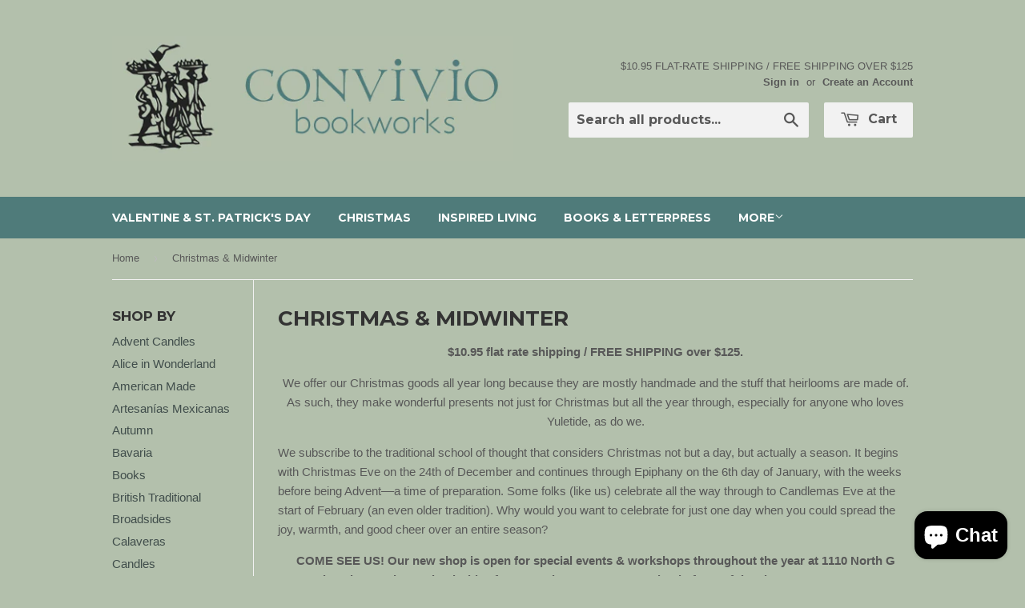

--- FILE ---
content_type: text/html; charset=utf-8
request_url: https://conviviocatalog.conviviobookworks.com/collections/christmas-hanukkah
body_size: 19617
content:
<!doctype html>
<!--[if lt IE 7]><html class="no-js lt-ie9 lt-ie8 lt-ie7" lang="en"> <![endif]-->
<!--[if IE 7]><html class="no-js lt-ie9 lt-ie8" lang="en"> <![endif]-->
<!--[if IE 8]><html class="no-js lt-ie9" lang="en"> <![endif]-->
<!--[if IE 9 ]><html class="ie9 no-js"> <![endif]-->
<!--[if (gt IE 9)|!(IE)]><!--> <html class="no-touch no-js"> <!--<![endif]-->
<head>

  <!-- Basic page needs ================================================== -->
  <meta charset="utf-8">
  <meta http-equiv="X-UA-Compatible" content="IE=edge,chrome=1">

  
  <link rel="shortcut icon" href="//conviviocatalog.conviviobookworks.com/cdn/shop/t/4/assets/favicon.png?v=159017834642398134131447543849" type="image/png" />
  

  <!-- Title and description ================================================== -->
  <title>
  Christmas &amp; Midwinter &ndash; Convivio Bookworks
  </title>

  
  <meta name="description" content="Traditional Christmas items from Mexico (tin ornaments, papel picado) and Germany&#39;s Erzgebirge (wooden nutcrackers, ornaments, pyramids, incense smokers).">
  

  <!-- Product meta ================================================== -->
  
  <meta property="og:type" content="website">
  <meta property="og:title" content="Christmas &amp; Midwinter">
  <meta property="og:url" content="https://conviviocatalog.conviviobookworks.com/collections/christmas-hanukkah">
  
  <meta property="og:image" content="http://conviviocatalog.conviviobookworks.com/cdn/shop/t/4/assets/logo.png?v=47986103399784606441447553815">
  <meta property="og:image:secure_url" content="https://conviviocatalog.conviviobookworks.com/cdn/shop/t/4/assets/logo.png?v=47986103399784606441447553815">
  


  <meta property="og:description" content="Traditional Christmas items from Mexico (tin ornaments, papel picado) and Germany&#39;s Erzgebirge (wooden nutcrackers, ornaments, pyramids, incense smokers).">

  <meta property="og:site_name" content="Convivio Bookworks">

  


<meta name="twitter:card" content="summary">





  <!-- Helpers ================================================== -->
  <link rel="canonical" href="https://conviviocatalog.conviviobookworks.com/collections/christmas-hanukkah">
  <meta name="viewport" content="width=device-width,initial-scale=1">

  
  <!-- Ajaxify Cart Plugin ================================================== -->
  <link href="//conviviocatalog.conviviobookworks.com/cdn/shop/t/4/assets/ajaxify.scss.css?v=81728298238036309651447736404" rel="stylesheet" type="text/css" media="all" />
  

  <!-- CSS ================================================== -->
  <link href="//conviviocatalog.conviviobookworks.com/cdn/shop/t/4/assets/timber.scss.css?v=98096045716560417771768796699" rel="stylesheet" type="text/css" media="all" />
  

  
    
    
    <link href="//fonts.googleapis.com/css?family=Montserrat:700" rel="stylesheet" type="text/css" media="all" />
  


  



  <!-- Header hook for plugins ================================================== -->
  <script>window.performance && window.performance.mark && window.performance.mark('shopify.content_for_header.start');</script><meta name="google-site-verification" content="Q8cf9VXjaF6m7ZoHRS4pYhs_hGaveTSlR1d9niGUk8A">
<meta id="shopify-digital-wallet" name="shopify-digital-wallet" content="/2543543/digital_wallets/dialog">
<meta name="shopify-checkout-api-token" content="cf4c02af4d2c5417a44f5699492ac867">
<meta id="in-context-paypal-metadata" data-shop-id="2543543" data-venmo-supported="false" data-environment="production" data-locale="en_US" data-paypal-v4="true" data-currency="USD">
<link rel="alternate" type="application/atom+xml" title="Feed" href="/collections/christmas-hanukkah.atom" />
<link rel="next" href="/collections/christmas-hanukkah?page=2">
<link rel="alternate" type="application/json+oembed" href="https://conviviocatalog.conviviobookworks.com/collections/christmas-hanukkah.oembed">
<script async="async" src="/checkouts/internal/preloads.js?locale=en-US"></script>
<link rel="preconnect" href="https://shop.app" crossorigin="anonymous">
<script async="async" src="https://shop.app/checkouts/internal/preloads.js?locale=en-US&shop_id=2543543" crossorigin="anonymous"></script>
<script id="apple-pay-shop-capabilities" type="application/json">{"shopId":2543543,"countryCode":"US","currencyCode":"USD","merchantCapabilities":["supports3DS"],"merchantId":"gid:\/\/shopify\/Shop\/2543543","merchantName":"Convivio Bookworks","requiredBillingContactFields":["postalAddress","email"],"requiredShippingContactFields":["postalAddress","email"],"shippingType":"shipping","supportedNetworks":["visa","masterCard","amex","discover","elo","jcb"],"total":{"type":"pending","label":"Convivio Bookworks","amount":"1.00"},"shopifyPaymentsEnabled":true,"supportsSubscriptions":true}</script>
<script id="shopify-features" type="application/json">{"accessToken":"cf4c02af4d2c5417a44f5699492ac867","betas":["rich-media-storefront-analytics"],"domain":"conviviocatalog.conviviobookworks.com","predictiveSearch":true,"shopId":2543543,"locale":"en"}</script>
<script>var Shopify = Shopify || {};
Shopify.shop = "convivio-bookworks.myshopify.com";
Shopify.locale = "en";
Shopify.currency = {"active":"USD","rate":"1.0"};
Shopify.country = "US";
Shopify.theme = {"name":"Supply","id":58425797,"schema_name":null,"schema_version":null,"theme_store_id":679,"role":"main"};
Shopify.theme.handle = "null";
Shopify.theme.style = {"id":null,"handle":null};
Shopify.cdnHost = "conviviocatalog.conviviobookworks.com/cdn";
Shopify.routes = Shopify.routes || {};
Shopify.routes.root = "/";</script>
<script type="module">!function(o){(o.Shopify=o.Shopify||{}).modules=!0}(window);</script>
<script>!function(o){function n(){var o=[];function n(){o.push(Array.prototype.slice.apply(arguments))}return n.q=o,n}var t=o.Shopify=o.Shopify||{};t.loadFeatures=n(),t.autoloadFeatures=n()}(window);</script>
<script>
  window.ShopifyPay = window.ShopifyPay || {};
  window.ShopifyPay.apiHost = "shop.app\/pay";
  window.ShopifyPay.redirectState = null;
</script>
<script id="shop-js-analytics" type="application/json">{"pageType":"collection"}</script>
<script defer="defer" async type="module" src="//conviviocatalog.conviviobookworks.com/cdn/shopifycloud/shop-js/modules/v2/client.init-shop-cart-sync_BT-GjEfc.en.esm.js"></script>
<script defer="defer" async type="module" src="//conviviocatalog.conviviobookworks.com/cdn/shopifycloud/shop-js/modules/v2/chunk.common_D58fp_Oc.esm.js"></script>
<script defer="defer" async type="module" src="//conviviocatalog.conviviobookworks.com/cdn/shopifycloud/shop-js/modules/v2/chunk.modal_xMitdFEc.esm.js"></script>
<script type="module">
  await import("//conviviocatalog.conviviobookworks.com/cdn/shopifycloud/shop-js/modules/v2/client.init-shop-cart-sync_BT-GjEfc.en.esm.js");
await import("//conviviocatalog.conviviobookworks.com/cdn/shopifycloud/shop-js/modules/v2/chunk.common_D58fp_Oc.esm.js");
await import("//conviviocatalog.conviviobookworks.com/cdn/shopifycloud/shop-js/modules/v2/chunk.modal_xMitdFEc.esm.js");

  window.Shopify.SignInWithShop?.initShopCartSync?.({"fedCMEnabled":true,"windoidEnabled":true});

</script>
<script>
  window.Shopify = window.Shopify || {};
  if (!window.Shopify.featureAssets) window.Shopify.featureAssets = {};
  window.Shopify.featureAssets['shop-js'] = {"shop-cart-sync":["modules/v2/client.shop-cart-sync_DZOKe7Ll.en.esm.js","modules/v2/chunk.common_D58fp_Oc.esm.js","modules/v2/chunk.modal_xMitdFEc.esm.js"],"init-fed-cm":["modules/v2/client.init-fed-cm_B6oLuCjv.en.esm.js","modules/v2/chunk.common_D58fp_Oc.esm.js","modules/v2/chunk.modal_xMitdFEc.esm.js"],"shop-cash-offers":["modules/v2/client.shop-cash-offers_D2sdYoxE.en.esm.js","modules/v2/chunk.common_D58fp_Oc.esm.js","modules/v2/chunk.modal_xMitdFEc.esm.js"],"shop-login-button":["modules/v2/client.shop-login-button_QeVjl5Y3.en.esm.js","modules/v2/chunk.common_D58fp_Oc.esm.js","modules/v2/chunk.modal_xMitdFEc.esm.js"],"pay-button":["modules/v2/client.pay-button_DXTOsIq6.en.esm.js","modules/v2/chunk.common_D58fp_Oc.esm.js","modules/v2/chunk.modal_xMitdFEc.esm.js"],"shop-button":["modules/v2/client.shop-button_DQZHx9pm.en.esm.js","modules/v2/chunk.common_D58fp_Oc.esm.js","modules/v2/chunk.modal_xMitdFEc.esm.js"],"avatar":["modules/v2/client.avatar_BTnouDA3.en.esm.js"],"init-windoid":["modules/v2/client.init-windoid_CR1B-cfM.en.esm.js","modules/v2/chunk.common_D58fp_Oc.esm.js","modules/v2/chunk.modal_xMitdFEc.esm.js"],"init-shop-for-new-customer-accounts":["modules/v2/client.init-shop-for-new-customer-accounts_C_vY_xzh.en.esm.js","modules/v2/client.shop-login-button_QeVjl5Y3.en.esm.js","modules/v2/chunk.common_D58fp_Oc.esm.js","modules/v2/chunk.modal_xMitdFEc.esm.js"],"init-shop-email-lookup-coordinator":["modules/v2/client.init-shop-email-lookup-coordinator_BI7n9ZSv.en.esm.js","modules/v2/chunk.common_D58fp_Oc.esm.js","modules/v2/chunk.modal_xMitdFEc.esm.js"],"init-shop-cart-sync":["modules/v2/client.init-shop-cart-sync_BT-GjEfc.en.esm.js","modules/v2/chunk.common_D58fp_Oc.esm.js","modules/v2/chunk.modal_xMitdFEc.esm.js"],"shop-toast-manager":["modules/v2/client.shop-toast-manager_DiYdP3xc.en.esm.js","modules/v2/chunk.common_D58fp_Oc.esm.js","modules/v2/chunk.modal_xMitdFEc.esm.js"],"init-customer-accounts":["modules/v2/client.init-customer-accounts_D9ZNqS-Q.en.esm.js","modules/v2/client.shop-login-button_QeVjl5Y3.en.esm.js","modules/v2/chunk.common_D58fp_Oc.esm.js","modules/v2/chunk.modal_xMitdFEc.esm.js"],"init-customer-accounts-sign-up":["modules/v2/client.init-customer-accounts-sign-up_iGw4briv.en.esm.js","modules/v2/client.shop-login-button_QeVjl5Y3.en.esm.js","modules/v2/chunk.common_D58fp_Oc.esm.js","modules/v2/chunk.modal_xMitdFEc.esm.js"],"shop-follow-button":["modules/v2/client.shop-follow-button_CqMgW2wH.en.esm.js","modules/v2/chunk.common_D58fp_Oc.esm.js","modules/v2/chunk.modal_xMitdFEc.esm.js"],"checkout-modal":["modules/v2/client.checkout-modal_xHeaAweL.en.esm.js","modules/v2/chunk.common_D58fp_Oc.esm.js","modules/v2/chunk.modal_xMitdFEc.esm.js"],"shop-login":["modules/v2/client.shop-login_D91U-Q7h.en.esm.js","modules/v2/chunk.common_D58fp_Oc.esm.js","modules/v2/chunk.modal_xMitdFEc.esm.js"],"lead-capture":["modules/v2/client.lead-capture_BJmE1dJe.en.esm.js","modules/v2/chunk.common_D58fp_Oc.esm.js","modules/v2/chunk.modal_xMitdFEc.esm.js"],"payment-terms":["modules/v2/client.payment-terms_Ci9AEqFq.en.esm.js","modules/v2/chunk.common_D58fp_Oc.esm.js","modules/v2/chunk.modal_xMitdFEc.esm.js"]};
</script>
<script>(function() {
  var isLoaded = false;
  function asyncLoad() {
    if (isLoaded) return;
    isLoaded = true;
    var urls = ["https:\/\/chimpstatic.com\/mcjs-connected\/js\/users\/11fa6cbf664fb0b03dfe325d8\/6fe8038fe0a47decd6756e6fa.js?shop=convivio-bookworks.myshopify.com"];
    for (var i = 0; i < urls.length; i++) {
      var s = document.createElement('script');
      s.type = 'text/javascript';
      s.async = true;
      s.src = urls[i];
      var x = document.getElementsByTagName('script')[0];
      x.parentNode.insertBefore(s, x);
    }
  };
  if(window.attachEvent) {
    window.attachEvent('onload', asyncLoad);
  } else {
    window.addEventListener('load', asyncLoad, false);
  }
})();</script>
<script id="__st">var __st={"a":2543543,"offset":-18000,"reqid":"1b4ed941-6f52-4952-8fa1-59666883cbbf-1769283771","pageurl":"conviviocatalog.conviviobookworks.com\/collections\/christmas-hanukkah","u":"b7c47289f9fd","p":"collection","rtyp":"collection","rid":11132629};</script>
<script>window.ShopifyPaypalV4VisibilityTracking = true;</script>
<script id="captcha-bootstrap">!function(){'use strict';const t='contact',e='account',n='new_comment',o=[[t,t],['blogs',n],['comments',n],[t,'customer']],c=[[e,'customer_login'],[e,'guest_login'],[e,'recover_customer_password'],[e,'create_customer']],r=t=>t.map((([t,e])=>`form[action*='/${t}']:not([data-nocaptcha='true']) input[name='form_type'][value='${e}']`)).join(','),a=t=>()=>t?[...document.querySelectorAll(t)].map((t=>t.form)):[];function s(){const t=[...o],e=r(t);return a(e)}const i='password',u='form_key',d=['recaptcha-v3-token','g-recaptcha-response','h-captcha-response',i],f=()=>{try{return window.sessionStorage}catch{return}},m='__shopify_v',_=t=>t.elements[u];function p(t,e,n=!1){try{const o=window.sessionStorage,c=JSON.parse(o.getItem(e)),{data:r}=function(t){const{data:e,action:n}=t;return t[m]||n?{data:e,action:n}:{data:t,action:n}}(c);for(const[e,n]of Object.entries(r))t.elements[e]&&(t.elements[e].value=n);n&&o.removeItem(e)}catch(o){console.error('form repopulation failed',{error:o})}}const l='form_type',E='cptcha';function T(t){t.dataset[E]=!0}const w=window,h=w.document,L='Shopify',v='ce_forms',y='captcha';let A=!1;((t,e)=>{const n=(g='f06e6c50-85a8-45c8-87d0-21a2b65856fe',I='https://cdn.shopify.com/shopifycloud/storefront-forms-hcaptcha/ce_storefront_forms_captcha_hcaptcha.v1.5.2.iife.js',D={infoText:'Protected by hCaptcha',privacyText:'Privacy',termsText:'Terms'},(t,e,n)=>{const o=w[L][v],c=o.bindForm;if(c)return c(t,g,e,D).then(n);var r;o.q.push([[t,g,e,D],n]),r=I,A||(h.body.append(Object.assign(h.createElement('script'),{id:'captcha-provider',async:!0,src:r})),A=!0)});var g,I,D;w[L]=w[L]||{},w[L][v]=w[L][v]||{},w[L][v].q=[],w[L][y]=w[L][y]||{},w[L][y].protect=function(t,e){n(t,void 0,e),T(t)},Object.freeze(w[L][y]),function(t,e,n,w,h,L){const[v,y,A,g]=function(t,e,n){const i=e?o:[],u=t?c:[],d=[...i,...u],f=r(d),m=r(i),_=r(d.filter((([t,e])=>n.includes(e))));return[a(f),a(m),a(_),s()]}(w,h,L),I=t=>{const e=t.target;return e instanceof HTMLFormElement?e:e&&e.form},D=t=>v().includes(t);t.addEventListener('submit',(t=>{const e=I(t);if(!e)return;const n=D(e)&&!e.dataset.hcaptchaBound&&!e.dataset.recaptchaBound,o=_(e),c=g().includes(e)&&(!o||!o.value);(n||c)&&t.preventDefault(),c&&!n&&(function(t){try{if(!f())return;!function(t){const e=f();if(!e)return;const n=_(t);if(!n)return;const o=n.value;o&&e.removeItem(o)}(t);const e=Array.from(Array(32),(()=>Math.random().toString(36)[2])).join('');!function(t,e){_(t)||t.append(Object.assign(document.createElement('input'),{type:'hidden',name:u})),t.elements[u].value=e}(t,e),function(t,e){const n=f();if(!n)return;const o=[...t.querySelectorAll(`input[type='${i}']`)].map((({name:t})=>t)),c=[...d,...o],r={};for(const[a,s]of new FormData(t).entries())c.includes(a)||(r[a]=s);n.setItem(e,JSON.stringify({[m]:1,action:t.action,data:r}))}(t,e)}catch(e){console.error('failed to persist form',e)}}(e),e.submit())}));const S=(t,e)=>{t&&!t.dataset[E]&&(n(t,e.some((e=>e===t))),T(t))};for(const o of['focusin','change'])t.addEventListener(o,(t=>{const e=I(t);D(e)&&S(e,y())}));const B=e.get('form_key'),M=e.get(l),P=B&&M;t.addEventListener('DOMContentLoaded',(()=>{const t=y();if(P)for(const e of t)e.elements[l].value===M&&p(e,B);[...new Set([...A(),...v().filter((t=>'true'===t.dataset.shopifyCaptcha))])].forEach((e=>S(e,t)))}))}(h,new URLSearchParams(w.location.search),n,t,e,['guest_login'])})(!0,!0)}();</script>
<script integrity="sha256-4kQ18oKyAcykRKYeNunJcIwy7WH5gtpwJnB7kiuLZ1E=" data-source-attribution="shopify.loadfeatures" defer="defer" src="//conviviocatalog.conviviobookworks.com/cdn/shopifycloud/storefront/assets/storefront/load_feature-a0a9edcb.js" crossorigin="anonymous"></script>
<script crossorigin="anonymous" defer="defer" src="//conviviocatalog.conviviobookworks.com/cdn/shopifycloud/storefront/assets/shopify_pay/storefront-65b4c6d7.js?v=20250812"></script>
<script data-source-attribution="shopify.dynamic_checkout.dynamic.init">var Shopify=Shopify||{};Shopify.PaymentButton=Shopify.PaymentButton||{isStorefrontPortableWallets:!0,init:function(){window.Shopify.PaymentButton.init=function(){};var t=document.createElement("script");t.src="https://conviviocatalog.conviviobookworks.com/cdn/shopifycloud/portable-wallets/latest/portable-wallets.en.js",t.type="module",document.head.appendChild(t)}};
</script>
<script data-source-attribution="shopify.dynamic_checkout.buyer_consent">
  function portableWalletsHideBuyerConsent(e){var t=document.getElementById("shopify-buyer-consent"),n=document.getElementById("shopify-subscription-policy-button");t&&n&&(t.classList.add("hidden"),t.setAttribute("aria-hidden","true"),n.removeEventListener("click",e))}function portableWalletsShowBuyerConsent(e){var t=document.getElementById("shopify-buyer-consent"),n=document.getElementById("shopify-subscription-policy-button");t&&n&&(t.classList.remove("hidden"),t.removeAttribute("aria-hidden"),n.addEventListener("click",e))}window.Shopify?.PaymentButton&&(window.Shopify.PaymentButton.hideBuyerConsent=portableWalletsHideBuyerConsent,window.Shopify.PaymentButton.showBuyerConsent=portableWalletsShowBuyerConsent);
</script>
<script data-source-attribution="shopify.dynamic_checkout.cart.bootstrap">document.addEventListener("DOMContentLoaded",(function(){function t(){return document.querySelector("shopify-accelerated-checkout-cart, shopify-accelerated-checkout")}if(t())Shopify.PaymentButton.init();else{new MutationObserver((function(e,n){t()&&(Shopify.PaymentButton.init(),n.disconnect())})).observe(document.body,{childList:!0,subtree:!0})}}));
</script>
<link id="shopify-accelerated-checkout-styles" rel="stylesheet" media="screen" href="https://conviviocatalog.conviviobookworks.com/cdn/shopifycloud/portable-wallets/latest/accelerated-checkout-backwards-compat.css" crossorigin="anonymous">
<style id="shopify-accelerated-checkout-cart">
        #shopify-buyer-consent {
  margin-top: 1em;
  display: inline-block;
  width: 100%;
}

#shopify-buyer-consent.hidden {
  display: none;
}

#shopify-subscription-policy-button {
  background: none;
  border: none;
  padding: 0;
  text-decoration: underline;
  font-size: inherit;
  cursor: pointer;
}

#shopify-subscription-policy-button::before {
  box-shadow: none;
}

      </style>

<script>window.performance && window.performance.mark && window.performance.mark('shopify.content_for_header.end');</script>

  

<!--[if lt IE 9]>
<script src="//cdnjs.cloudflare.com/ajax/libs/html5shiv/3.7.2/html5shiv.min.js" type="text/javascript"></script>
<script src="//conviviocatalog.conviviobookworks.com/cdn/shop/t/4/assets/respond.min.js?v=52248677837542619231447531911" type="text/javascript"></script>
<link href="//conviviocatalog.conviviobookworks.com/cdn/shop/t/4/assets/respond-proxy.html" id="respond-proxy" rel="respond-proxy" />
<link href="//conviviocatalog.conviviobookworks.com/search?q=72dcd7ad2b7a18360fd9b3609cd3c537" id="respond-redirect" rel="respond-redirect" />
<script src="//conviviocatalog.conviviobookworks.com/search?q=72dcd7ad2b7a18360fd9b3609cd3c537" type="text/javascript"></script>
<![endif]-->
<!--[if (lte IE 9) ]><script src="//conviviocatalog.conviviobookworks.com/cdn/shop/t/4/assets/match-media.min.js?v=159635276924582161481447531911" type="text/javascript"></script><![endif]-->


  
  

  <script src="//ajax.googleapis.com/ajax/libs/jquery/1.11.0/jquery.min.js" type="text/javascript"></script>
  <script src="//conviviocatalog.conviviobookworks.com/cdn/shop/t/4/assets/modernizr.min.js?v=26620055551102246001447531911" type="text/javascript"></script>

<script src="https://cdn.shopify.com/extensions/e8878072-2f6b-4e89-8082-94b04320908d/inbox-1254/assets/inbox-chat-loader.js" type="text/javascript" defer="defer"></script>
<link href="https://monorail-edge.shopifysvc.com" rel="dns-prefetch">
<script>(function(){if ("sendBeacon" in navigator && "performance" in window) {try {var session_token_from_headers = performance.getEntriesByType('navigation')[0].serverTiming.find(x => x.name == '_s').description;} catch {var session_token_from_headers = undefined;}var session_cookie_matches = document.cookie.match(/_shopify_s=([^;]*)/);var session_token_from_cookie = session_cookie_matches && session_cookie_matches.length === 2 ? session_cookie_matches[1] : "";var session_token = session_token_from_headers || session_token_from_cookie || "";function handle_abandonment_event(e) {var entries = performance.getEntries().filter(function(entry) {return /monorail-edge.shopifysvc.com/.test(entry.name);});if (!window.abandonment_tracked && entries.length === 0) {window.abandonment_tracked = true;var currentMs = Date.now();var navigation_start = performance.timing.navigationStart;var payload = {shop_id: 2543543,url: window.location.href,navigation_start,duration: currentMs - navigation_start,session_token,page_type: "collection"};window.navigator.sendBeacon("https://monorail-edge.shopifysvc.com/v1/produce", JSON.stringify({schema_id: "online_store_buyer_site_abandonment/1.1",payload: payload,metadata: {event_created_at_ms: currentMs,event_sent_at_ms: currentMs}}));}}window.addEventListener('pagehide', handle_abandonment_event);}}());</script>
<script id="web-pixels-manager-setup">(function e(e,d,r,n,o){if(void 0===o&&(o={}),!Boolean(null===(a=null===(i=window.Shopify)||void 0===i?void 0:i.analytics)||void 0===a?void 0:a.replayQueue)){var i,a;window.Shopify=window.Shopify||{};var t=window.Shopify;t.analytics=t.analytics||{};var s=t.analytics;s.replayQueue=[],s.publish=function(e,d,r){return s.replayQueue.push([e,d,r]),!0};try{self.performance.mark("wpm:start")}catch(e){}var l=function(){var e={modern:/Edge?\/(1{2}[4-9]|1[2-9]\d|[2-9]\d{2}|\d{4,})\.\d+(\.\d+|)|Firefox\/(1{2}[4-9]|1[2-9]\d|[2-9]\d{2}|\d{4,})\.\d+(\.\d+|)|Chrom(ium|e)\/(9{2}|\d{3,})\.\d+(\.\d+|)|(Maci|X1{2}).+ Version\/(15\.\d+|(1[6-9]|[2-9]\d|\d{3,})\.\d+)([,.]\d+|)( \(\w+\)|)( Mobile\/\w+|) Safari\/|Chrome.+OPR\/(9{2}|\d{3,})\.\d+\.\d+|(CPU[ +]OS|iPhone[ +]OS|CPU[ +]iPhone|CPU IPhone OS|CPU iPad OS)[ +]+(15[._]\d+|(1[6-9]|[2-9]\d|\d{3,})[._]\d+)([._]\d+|)|Android:?[ /-](13[3-9]|1[4-9]\d|[2-9]\d{2}|\d{4,})(\.\d+|)(\.\d+|)|Android.+Firefox\/(13[5-9]|1[4-9]\d|[2-9]\d{2}|\d{4,})\.\d+(\.\d+|)|Android.+Chrom(ium|e)\/(13[3-9]|1[4-9]\d|[2-9]\d{2}|\d{4,})\.\d+(\.\d+|)|SamsungBrowser\/([2-9]\d|\d{3,})\.\d+/,legacy:/Edge?\/(1[6-9]|[2-9]\d|\d{3,})\.\d+(\.\d+|)|Firefox\/(5[4-9]|[6-9]\d|\d{3,})\.\d+(\.\d+|)|Chrom(ium|e)\/(5[1-9]|[6-9]\d|\d{3,})\.\d+(\.\d+|)([\d.]+$|.*Safari\/(?![\d.]+ Edge\/[\d.]+$))|(Maci|X1{2}).+ Version\/(10\.\d+|(1[1-9]|[2-9]\d|\d{3,})\.\d+)([,.]\d+|)( \(\w+\)|)( Mobile\/\w+|) Safari\/|Chrome.+OPR\/(3[89]|[4-9]\d|\d{3,})\.\d+\.\d+|(CPU[ +]OS|iPhone[ +]OS|CPU[ +]iPhone|CPU IPhone OS|CPU iPad OS)[ +]+(10[._]\d+|(1[1-9]|[2-9]\d|\d{3,})[._]\d+)([._]\d+|)|Android:?[ /-](13[3-9]|1[4-9]\d|[2-9]\d{2}|\d{4,})(\.\d+|)(\.\d+|)|Mobile Safari.+OPR\/([89]\d|\d{3,})\.\d+\.\d+|Android.+Firefox\/(13[5-9]|1[4-9]\d|[2-9]\d{2}|\d{4,})\.\d+(\.\d+|)|Android.+Chrom(ium|e)\/(13[3-9]|1[4-9]\d|[2-9]\d{2}|\d{4,})\.\d+(\.\d+|)|Android.+(UC? ?Browser|UCWEB|U3)[ /]?(15\.([5-9]|\d{2,})|(1[6-9]|[2-9]\d|\d{3,})\.\d+)\.\d+|SamsungBrowser\/(5\.\d+|([6-9]|\d{2,})\.\d+)|Android.+MQ{2}Browser\/(14(\.(9|\d{2,})|)|(1[5-9]|[2-9]\d|\d{3,})(\.\d+|))(\.\d+|)|K[Aa][Ii]OS\/(3\.\d+|([4-9]|\d{2,})\.\d+)(\.\d+|)/},d=e.modern,r=e.legacy,n=navigator.userAgent;return n.match(d)?"modern":n.match(r)?"legacy":"unknown"}(),u="modern"===l?"modern":"legacy",c=(null!=n?n:{modern:"",legacy:""})[u],f=function(e){return[e.baseUrl,"/wpm","/b",e.hashVersion,"modern"===e.buildTarget?"m":"l",".js"].join("")}({baseUrl:d,hashVersion:r,buildTarget:u}),m=function(e){var d=e.version,r=e.bundleTarget,n=e.surface,o=e.pageUrl,i=e.monorailEndpoint;return{emit:function(e){var a=e.status,t=e.errorMsg,s=(new Date).getTime(),l=JSON.stringify({metadata:{event_sent_at_ms:s},events:[{schema_id:"web_pixels_manager_load/3.1",payload:{version:d,bundle_target:r,page_url:o,status:a,surface:n,error_msg:t},metadata:{event_created_at_ms:s}}]});if(!i)return console&&console.warn&&console.warn("[Web Pixels Manager] No Monorail endpoint provided, skipping logging."),!1;try{return self.navigator.sendBeacon.bind(self.navigator)(i,l)}catch(e){}var u=new XMLHttpRequest;try{return u.open("POST",i,!0),u.setRequestHeader("Content-Type","text/plain"),u.send(l),!0}catch(e){return console&&console.warn&&console.warn("[Web Pixels Manager] Got an unhandled error while logging to Monorail."),!1}}}}({version:r,bundleTarget:l,surface:e.surface,pageUrl:self.location.href,monorailEndpoint:e.monorailEndpoint});try{o.browserTarget=l,function(e){var d=e.src,r=e.async,n=void 0===r||r,o=e.onload,i=e.onerror,a=e.sri,t=e.scriptDataAttributes,s=void 0===t?{}:t,l=document.createElement("script"),u=document.querySelector("head"),c=document.querySelector("body");if(l.async=n,l.src=d,a&&(l.integrity=a,l.crossOrigin="anonymous"),s)for(var f in s)if(Object.prototype.hasOwnProperty.call(s,f))try{l.dataset[f]=s[f]}catch(e){}if(o&&l.addEventListener("load",o),i&&l.addEventListener("error",i),u)u.appendChild(l);else{if(!c)throw new Error("Did not find a head or body element to append the script");c.appendChild(l)}}({src:f,async:!0,onload:function(){if(!function(){var e,d;return Boolean(null===(d=null===(e=window.Shopify)||void 0===e?void 0:e.analytics)||void 0===d?void 0:d.initialized)}()){var d=window.webPixelsManager.init(e)||void 0;if(d){var r=window.Shopify.analytics;r.replayQueue.forEach((function(e){var r=e[0],n=e[1],o=e[2];d.publishCustomEvent(r,n,o)})),r.replayQueue=[],r.publish=d.publishCustomEvent,r.visitor=d.visitor,r.initialized=!0}}},onerror:function(){return m.emit({status:"failed",errorMsg:"".concat(f," has failed to load")})},sri:function(e){var d=/^sha384-[A-Za-z0-9+/=]+$/;return"string"==typeof e&&d.test(e)}(c)?c:"",scriptDataAttributes:o}),m.emit({status:"loading"})}catch(e){m.emit({status:"failed",errorMsg:(null==e?void 0:e.message)||"Unknown error"})}}})({shopId: 2543543,storefrontBaseUrl: "https://conviviocatalog.conviviobookworks.com",extensionsBaseUrl: "https://extensions.shopifycdn.com/cdn/shopifycloud/web-pixels-manager",monorailEndpoint: "https://monorail-edge.shopifysvc.com/unstable/produce_batch",surface: "storefront-renderer",enabledBetaFlags: ["2dca8a86"],webPixelsConfigList: [{"id":"299696210","configuration":"{\"config\":\"{\\\"pixel_id\\\":\\\"G-G1SXXD7SP9\\\",\\\"target_country\\\":\\\"US\\\",\\\"gtag_events\\\":[{\\\"type\\\":\\\"begin_checkout\\\",\\\"action_label\\\":\\\"G-G1SXXD7SP9\\\"},{\\\"type\\\":\\\"search\\\",\\\"action_label\\\":\\\"G-G1SXXD7SP9\\\"},{\\\"type\\\":\\\"view_item\\\",\\\"action_label\\\":[\\\"G-G1SXXD7SP9\\\",\\\"MC-44XFFKDXLJ\\\"]},{\\\"type\\\":\\\"purchase\\\",\\\"action_label\\\":[\\\"G-G1SXXD7SP9\\\",\\\"MC-44XFFKDXLJ\\\"]},{\\\"type\\\":\\\"page_view\\\",\\\"action_label\\\":[\\\"G-G1SXXD7SP9\\\",\\\"MC-44XFFKDXLJ\\\"]},{\\\"type\\\":\\\"add_payment_info\\\",\\\"action_label\\\":\\\"G-G1SXXD7SP9\\\"},{\\\"type\\\":\\\"add_to_cart\\\",\\\"action_label\\\":\\\"G-G1SXXD7SP9\\\"}],\\\"enable_monitoring_mode\\\":false}\"}","eventPayloadVersion":"v1","runtimeContext":"OPEN","scriptVersion":"b2a88bafab3e21179ed38636efcd8a93","type":"APP","apiClientId":1780363,"privacyPurposes":[],"dataSharingAdjustments":{"protectedCustomerApprovalScopes":["read_customer_address","read_customer_email","read_customer_name","read_customer_personal_data","read_customer_phone"]}},{"id":"153223250","configuration":"{\"pixel_id\":\"1140832323100911\",\"pixel_type\":\"facebook_pixel\",\"metaapp_system_user_token\":\"-\"}","eventPayloadVersion":"v1","runtimeContext":"OPEN","scriptVersion":"ca16bc87fe92b6042fbaa3acc2fbdaa6","type":"APP","apiClientId":2329312,"privacyPurposes":["ANALYTICS","MARKETING","SALE_OF_DATA"],"dataSharingAdjustments":{"protectedCustomerApprovalScopes":["read_customer_address","read_customer_email","read_customer_name","read_customer_personal_data","read_customer_phone"]}},{"id":"shopify-app-pixel","configuration":"{}","eventPayloadVersion":"v1","runtimeContext":"STRICT","scriptVersion":"0450","apiClientId":"shopify-pixel","type":"APP","privacyPurposes":["ANALYTICS","MARKETING"]},{"id":"shopify-custom-pixel","eventPayloadVersion":"v1","runtimeContext":"LAX","scriptVersion":"0450","apiClientId":"shopify-pixel","type":"CUSTOM","privacyPurposes":["ANALYTICS","MARKETING"]}],isMerchantRequest: false,initData: {"shop":{"name":"Convivio Bookworks","paymentSettings":{"currencyCode":"USD"},"myshopifyDomain":"convivio-bookworks.myshopify.com","countryCode":"US","storefrontUrl":"https:\/\/conviviocatalog.conviviobookworks.com"},"customer":null,"cart":null,"checkout":null,"productVariants":[],"purchasingCompany":null},},"https://conviviocatalog.conviviobookworks.com/cdn","fcfee988w5aeb613cpc8e4bc33m6693e112",{"modern":"","legacy":""},{"shopId":"2543543","storefrontBaseUrl":"https:\/\/conviviocatalog.conviviobookworks.com","extensionBaseUrl":"https:\/\/extensions.shopifycdn.com\/cdn\/shopifycloud\/web-pixels-manager","surface":"storefront-renderer","enabledBetaFlags":"[\"2dca8a86\"]","isMerchantRequest":"false","hashVersion":"fcfee988w5aeb613cpc8e4bc33m6693e112","publish":"custom","events":"[[\"page_viewed\",{}],[\"collection_viewed\",{\"collection\":{\"id\":\"11132629\",\"title\":\"Christmas \u0026 Midwinter\",\"productVariants\":[{\"price\":{\"amount\":1395.0,\"currencyCode\":\"USD\"},\"product\":{\"title\":\"German Nutcracker : Extra Large 29\\\" Prussian Blue King\",\"vendor\":\"Convivio Bookworks\",\"id\":\"7142875496530\",\"untranslatedTitle\":\"German Nutcracker : Extra Large 29\\\" Prussian Blue King\",\"url\":\"\/products\/german-nutcracker-extra-large-28-blue-king\",\"type\":\"German Traditional\"},\"id\":\"40492198002770\",\"image\":{\"src\":\"\/\/conviviocatalog.conviviobookworks.com\/cdn\/shop\/files\/32-999-1.jpg?v=1690049097\"},\"sku\":\"32-999\",\"title\":\"Default Title\",\"untranslatedTitle\":\"Default Title\"},{\"price\":{\"amount\":1395.0,\"currencyCode\":\"USD\"},\"product\":{\"title\":\"German Nutcracker : Extra Large 28\\\" Drummer\",\"vendor\":\"Convivio Bookworks\",\"id\":\"6964807106642\",\"untranslatedTitle\":\"German Nutcracker : Extra Large 28\\\" Drummer\",\"url\":\"\/products\/german-nutcracker-extra-large-28-drummer\",\"type\":\"German Traditional\"},\"id\":\"40141541212242\",\"image\":{\"src\":\"\/\/conviviocatalog.conviviobookworks.com\/cdn\/shop\/products\/ExtraLargeDrummerNutcracker.jpg?v=1662920300\"},\"sku\":\"32-988\",\"title\":\"Default Title\",\"untranslatedTitle\":\"Default Title\"},{\"price\":{\"amount\":1095.0,\"currencyCode\":\"USD\"},\"product\":{\"title\":\"German Christmas Pyramid: Extra Large Adventshaus Angel Bakery\",\"vendor\":\"Convivio Bookworks\",\"id\":\"6964919795794\",\"untranslatedTitle\":\"German Christmas Pyramid: Extra Large Adventshaus Angel Bakery\",\"url\":\"\/products\/german-christmas-pyramid-angel-bakery\",\"type\":\"German Traditional\"},\"id\":\"40142529036370\",\"image\":{\"src\":\"\/\/conviviocatalog.conviviobookworks.com\/cdn\/shop\/products\/PyramidAngelBakery.jpg?v=1662939108\"},\"sku\":\"\",\"title\":\"Default Title\",\"untranslatedTitle\":\"Default Title\"},{\"price\":{\"amount\":525.0,\"currencyCode\":\"USD\"},\"product\":{\"title\":\"Black Forest Cuckoo Clock with Moving Wood Chopper\",\"vendor\":\"Convivio Bookworks\",\"id\":\"7203661611090\",\"untranslatedTitle\":\"Black Forest Cuckoo Clock with Moving Wood Chopper\",\"url\":\"\/products\/black-forest-cuckoo-clock-with-moving-wood-chopper\",\"type\":\"German Traditional\"},\"id\":\"40639317934162\",\"image\":{\"src\":\"\/\/conviviocatalog.conviviobookworks.com\/cdn\/shop\/files\/CuckooClock4441.jpg?v=1702108836\"},\"sku\":null,\"title\":\"Default Title\",\"untranslatedTitle\":\"Default Title\"},{\"price\":{\"amount\":525.0,\"currencyCode\":\"USD\"},\"product\":{\"title\":\"Black Forest Cuckoo Clock with Moving Beer Stein\",\"vendor\":\"Convivio Bookworks\",\"id\":\"7203650076754\",\"untranslatedTitle\":\"Black Forest Cuckoo Clock with Moving Beer Stein\",\"url\":\"\/products\/black-forest-cuckoo-clock-with-moving-beer-stein\",\"type\":\"German Traditional\"},\"id\":\"40639305973842\",\"image\":{\"src\":\"\/\/conviviocatalog.conviviobookworks.com\/cdn\/shop\/files\/CuckooClock4162.jpg?v=1702107820\"},\"sku\":null,\"title\":\"Default Title\",\"untranslatedTitle\":\"Default Title\"},{\"price\":{\"amount\":495.0,\"currencyCode\":\"USD\"},\"product\":{\"title\":\"German Premium Nutcracker: Irish Leprechaun\",\"vendor\":\"Convivio Bookworks\",\"id\":\"7081926426706\",\"untranslatedTitle\":\"German Premium Nutcracker: Irish Leprechaun\",\"url\":\"\/products\/german-premium-nutcracker-irish-leprechaun\",\"type\":\"German Traditional\"},\"id\":\"40363649564754\",\"image\":{\"src\":\"\/\/conviviocatalog.conviviobookworks.com\/cdn\/shop\/products\/PremiumNutcrackerIrishLeprechaun.jpg?v=1678159967\"},\"sku\":\"00-0835\",\"title\":\"Default Title\",\"untranslatedTitle\":\"Default Title\"},{\"price\":{\"amount\":489.0,\"currencyCode\":\"USD\"},\"product\":{\"title\":\"German Premium Nutcracker : Rustic Santa with Christmas Tree\",\"vendor\":\"Convivio Bookworks\",\"id\":\"7380533182546\",\"untranslatedTitle\":\"German Premium Nutcracker : Rustic Santa with Christmas Tree\",\"url\":\"\/products\/german-premium-nutcracker-rustic-santa-with-christmas-tree\",\"type\":\"German Traditional\"},\"id\":\"41158948094034\",\"image\":{\"src\":\"\/\/conviviocatalog.conviviobookworks.com\/cdn\/shop\/files\/0-863RusticSanta.jpg?v=1724283947\"},\"sku\":null,\"title\":\"Default Title\",\"untranslatedTitle\":\"Default Title\"},{\"price\":{\"amount\":479.0,\"currencyCode\":\"USD\"},\"product\":{\"title\":\"German Premium Nutcracker: Halloween Witch with Broom \u0026 Cauldron\",\"vendor\":\"Convivio Bookworks\",\"id\":\"7149494403154\",\"untranslatedTitle\":\"German Premium Nutcracker: Halloween Witch with Broom \u0026 Cauldron\",\"url\":\"\/products\/german-premium-nutcracker-halloween-witch-with-broom-cauldron\",\"type\":\"German Traditional\"},\"id\":\"40507887681618\",\"image\":{\"src\":\"\/\/conviviocatalog.conviviobookworks.com\/cdn\/shop\/files\/0-856.jpg?v=1691643924\"},\"sku\":null,\"title\":\"Default Title\",\"untranslatedTitle\":\"Default Title\"},{\"price\":{\"amount\":479.0,\"currencyCode\":\"USD\"},\"product\":{\"title\":\"German Premium Nutcracker : Skier\",\"vendor\":\"Convivio Bookworks\",\"id\":\"7142885228626\",\"untranslatedTitle\":\"German Premium Nutcracker : Skier\",\"url\":\"\/products\/german-premium-nutcracker-skier\",\"type\":\"German Traditional\"},\"id\":\"40492228575314\",\"image\":{\"src\":\"\/\/conviviocatalog.conviviobookworks.com\/cdn\/shop\/files\/0-846.jpg?v=1690056991\"},\"sku\":\"\",\"title\":\"Default Title\",\"untranslatedTitle\":\"Default Title\"},{\"price\":{\"amount\":439.0,\"currencyCode\":\"USD\"},\"product\":{\"title\":\"German Nutcracker: American Football Player, Large\",\"vendor\":\"Alexander Taron\",\"id\":\"7505473339474\",\"untranslatedTitle\":\"German Nutcracker: American Football Player, Large\",\"url\":\"\/products\/german-nutcracker-american-football-player\",\"type\":\"German Traditional\"},\"id\":\"42212149723218\",\"image\":{\"src\":\"\/\/conviviocatalog.conviviobookworks.com\/cdn\/shop\/files\/0-837.jpg?v=1763082888\"},\"sku\":null,\"title\":\"Default Title\",\"untranslatedTitle\":\"Default Title\"},{\"price\":{\"amount\":425.0,\"currencyCode\":\"USD\"},\"product\":{\"title\":\"Black Forest Cuckoo Clock with Woodland Wildlife\",\"vendor\":\"Convivio Bookworks\",\"id\":\"7203666722898\",\"untranslatedTitle\":\"Black Forest Cuckoo Clock with Woodland Wildlife\",\"url\":\"\/products\/black-forest-cuckoo-clock-with-woodland-wildlife\",\"type\":\"German Traditional\"},\"id\":\"40639322521682\",\"image\":{\"src\":\"\/\/conviviocatalog.conviviobookworks.com\/cdn\/shop\/files\/CuckooClock622.jpg?v=1702109425\"},\"sku\":null,\"title\":\"Default Title\",\"untranslatedTitle\":\"Default Title\"},{\"price\":{\"amount\":359.0,\"currencyCode\":\"USD\"},\"product\":{\"title\":\"German Christmas Pyramid: Adventshaus with Santa \u0026 Angels\",\"vendor\":\"Convivio Bookworks\",\"id\":\"7023799337042\",\"untranslatedTitle\":\"German Christmas Pyramid: Adventshaus with Santa \u0026 Angels\",\"url\":\"\/products\/german-christmas-pyramid-adventshaus-with-santa-angels\",\"type\":\"German Traditional\"},\"id\":\"40260997906514\",\"image\":{\"src\":\"\/\/conviviocatalog.conviviobookworks.com\/cdn\/shop\/products\/AdventshauswithSantaandAngels.jpg?v=1669953293\"},\"sku\":\"\",\"title\":\"Default Title\",\"untranslatedTitle\":\"Default Title\"},{\"price\":{\"amount\":339.0,\"currencyCode\":\"USD\"},\"product\":{\"title\":\"German Christmas Pyramid: Graupner Nativity Tower, 3 Tier\",\"vendor\":\"Convivio Bookworks\",\"id\":\"6983293632594\",\"untranslatedTitle\":\"German Christmas Pyramid: Graupner Nativity Tower, 3 Tier\",\"url\":\"\/products\/german-christmas-pyramid-graupner-nativity-tower-3-tier\",\"type\":\"German Traditional\"},\"id\":\"40181308227666\",\"image\":{\"src\":\"\/\/conviviocatalog.conviviobookworks.com\/cdn\/shop\/products\/GraupnerNativityTower.jpg?v=1665115030\"},\"sku\":\"\",\"title\":\"Default Title\",\"untranslatedTitle\":\"Default Title\"},{\"price\":{\"amount\":339.0,\"currencyCode\":\"USD\"},\"product\":{\"title\":\"German Christmas Pyramid: Angel Bakery Tea Light\",\"vendor\":\"Convivio Bookworks\",\"id\":\"6964960723026\",\"untranslatedTitle\":\"German Christmas Pyramid: Angel Bakery Tea Light\",\"url\":\"\/products\/german-christmas-pyramid-angel-bakery-tea-light\",\"type\":\"German Traditional\"},\"id\":\"40142584709202\",\"image\":{\"src\":\"\/\/conviviocatalog.conviviobookworks.com\/cdn\/shop\/products\/PyramidAngelBakery_b7d346ed-7e45-4571-b339-08d8629f08d3.jpg?v=1662953126\"},\"sku\":\"\",\"title\":\"Default Title\",\"untranslatedTitle\":\"Default Title\"},{\"price\":{\"amount\":329.0,\"currencyCode\":\"USD\"},\"product\":{\"title\":\"German Nutcracker: Large Peg Leg Pirate\",\"vendor\":\"Alexander Taron\",\"id\":\"7454604296274\",\"untranslatedTitle\":\"German Nutcracker: Large Peg Leg Pirate\",\"url\":\"\/products\/german-nutcracker-large-peg-leg-pirate\",\"type\":\"German Traditional\"},\"id\":\"42031052357714\",\"image\":{\"src\":\"\/\/conviviocatalog.conviviobookworks.com\/cdn\/shop\/files\/32-828.jpg_H966.jpg?v=1745729436\"},\"sku\":null,\"title\":\"Default Title\",\"untranslatedTitle\":\"Default Title\"},{\"price\":{\"amount\":329.0,\"currencyCode\":\"USD\"},\"product\":{\"title\":\"German Christmas Pyramid: Angel Bakery with White Kitchen\",\"vendor\":\"Convivio Bookworks\",\"id\":\"7023871164498\",\"untranslatedTitle\":\"German Christmas Pyramid: Angel Bakery with White Kitchen\",\"url\":\"\/products\/german-christmas-pyramid-angel-bakery-with-white-kitchen\",\"type\":\"German Traditional\"},\"id\":\"40261133336658\",\"image\":{\"src\":\"\/\/conviviocatalog.conviviobookworks.com\/cdn\/shop\/products\/AngelBakerywithWhiteKitchen.jpg?v=1669963804\"},\"sku\":\"\",\"title\":\"Default Title\",\"untranslatedTitle\":\"Default Title\"},{\"price\":{\"amount\":329.0,\"currencyCode\":\"USD\"},\"product\":{\"title\":\"German Christmas Pyramid: Tall Starry Nativity\",\"vendor\":\"Convivio Bookworks\",\"id\":\"6964977827922\",\"untranslatedTitle\":\"German Christmas Pyramid: Tall Starry Nativity\",\"url\":\"\/products\/german-christmas-pyramid-tall-starry-nativity\",\"type\":\"German Traditional\"},\"id\":\"40142592147538\",\"image\":{\"src\":\"\/\/conviviocatalog.conviviobookworks.com\/cdn\/shop\/products\/PyramidTallStarryNativity.jpg?v=1662954195\"},\"sku\":\"\",\"title\":\"Default Title\",\"untranslatedTitle\":\"Default Title\"},{\"price\":{\"amount\":325.0,\"currencyCode\":\"USD\"},\"product\":{\"title\":\"German Nutcracker: Erik the Red (Large Viking)\",\"vendor\":\"Alexander Taron\",\"id\":\"7027995902034\",\"untranslatedTitle\":\"German Nutcracker: Erik the Red (Large Viking)\",\"url\":\"\/products\/german-nutcracker-large-viking\",\"type\":\"German Traditional\"},\"id\":\"40267259314258\",\"image\":{\"src\":\"\/\/conviviocatalog.conviviobookworks.com\/cdn\/shop\/products\/VikingNutcracker.jpg?v=1670552360\"},\"sku\":\"32-825\",\"title\":\"Default Title\",\"untranslatedTitle\":\"Default Title\"},{\"price\":{\"amount\":309.0,\"currencyCode\":\"USD\"},\"product\":{\"title\":\"German Nutcracker: Large Guardsman in Red, Glazed Woods\",\"vendor\":\"Alexander Taron\",\"id\":\"7505779720274\",\"untranslatedTitle\":\"German Nutcracker: Large Guardsman in Red, Glazed Woods\",\"url\":\"\/products\/german-nutcracker-large-officer-in-red-with-green-hat\",\"type\":\"German Traditional\"},\"id\":\"42213907726418\",\"image\":{\"src\":\"\/\/conviviocatalog.conviviobookworks.com\/cdn\/shop\/files\/32-530.jpg?v=1763263133\"},\"sku\":\"32-530\",\"title\":\"Default Title\",\"untranslatedTitle\":\"Default Title\"},{\"price\":{\"amount\":309.0,\"currencyCode\":\"USD\"},\"product\":{\"title\":\"German Nutcracker: Large Royal Guard, Natural Finish\",\"vendor\":\"Convivio Bookworks\",\"id\":\"7392262750290\",\"untranslatedTitle\":\"German Nutcracker: Large Royal Guard, Natural Finish\",\"url\":\"\/products\/german-nutcracker-large-royal-guard-natural-finish-copy\",\"type\":\"German Traditional\"},\"id\":\"41209118064722\",\"image\":{\"src\":\"\/\/conviviocatalog.conviviobookworks.com\/cdn\/shop\/files\/32-322LargeRoyalGuard.jpg?v=1727466712\"},\"sku\":\"32-322\",\"title\":\"Default Title\",\"untranslatedTitle\":\"Default Title\"}]}}]]"});</script><script>
  window.ShopifyAnalytics = window.ShopifyAnalytics || {};
  window.ShopifyAnalytics.meta = window.ShopifyAnalytics.meta || {};
  window.ShopifyAnalytics.meta.currency = 'USD';
  var meta = {"products":[{"id":7142875496530,"gid":"gid:\/\/shopify\/Product\/7142875496530","vendor":"Convivio Bookworks","type":"German Traditional","handle":"german-nutcracker-extra-large-28-blue-king","variants":[{"id":40492198002770,"price":139500,"name":"German Nutcracker : Extra Large 29\" Prussian Blue King","public_title":null,"sku":"32-999"}],"remote":false},{"id":6964807106642,"gid":"gid:\/\/shopify\/Product\/6964807106642","vendor":"Convivio Bookworks","type":"German Traditional","handle":"german-nutcracker-extra-large-28-drummer","variants":[{"id":40141541212242,"price":139500,"name":"German Nutcracker : Extra Large 28\" Drummer","public_title":null,"sku":"32-988"}],"remote":false},{"id":6964919795794,"gid":"gid:\/\/shopify\/Product\/6964919795794","vendor":"Convivio Bookworks","type":"German Traditional","handle":"german-christmas-pyramid-angel-bakery","variants":[{"id":40142529036370,"price":109500,"name":"German Christmas Pyramid: Extra Large Adventshaus Angel Bakery","public_title":null,"sku":""}],"remote":false},{"id":7203661611090,"gid":"gid:\/\/shopify\/Product\/7203661611090","vendor":"Convivio Bookworks","type":"German Traditional","handle":"black-forest-cuckoo-clock-with-moving-wood-chopper","variants":[{"id":40639317934162,"price":52500,"name":"Black Forest Cuckoo Clock with Moving Wood Chopper","public_title":null,"sku":null}],"remote":false},{"id":7203650076754,"gid":"gid:\/\/shopify\/Product\/7203650076754","vendor":"Convivio Bookworks","type":"German Traditional","handle":"black-forest-cuckoo-clock-with-moving-beer-stein","variants":[{"id":40639305973842,"price":52500,"name":"Black Forest Cuckoo Clock with Moving Beer Stein","public_title":null,"sku":null}],"remote":false},{"id":7081926426706,"gid":"gid:\/\/shopify\/Product\/7081926426706","vendor":"Convivio Bookworks","type":"German Traditional","handle":"german-premium-nutcracker-irish-leprechaun","variants":[{"id":40363649564754,"price":49500,"name":"German Premium Nutcracker: Irish Leprechaun","public_title":null,"sku":"00-0835"}],"remote":false},{"id":7380533182546,"gid":"gid:\/\/shopify\/Product\/7380533182546","vendor":"Convivio Bookworks","type":"German Traditional","handle":"german-premium-nutcracker-rustic-santa-with-christmas-tree","variants":[{"id":41158948094034,"price":48900,"name":"German Premium Nutcracker : Rustic Santa with Christmas Tree","public_title":null,"sku":null}],"remote":false},{"id":7149494403154,"gid":"gid:\/\/shopify\/Product\/7149494403154","vendor":"Convivio Bookworks","type":"German Traditional","handle":"german-premium-nutcracker-halloween-witch-with-broom-cauldron","variants":[{"id":40507887681618,"price":47900,"name":"German Premium Nutcracker: Halloween Witch with Broom \u0026 Cauldron","public_title":null,"sku":null}],"remote":false},{"id":7142885228626,"gid":"gid:\/\/shopify\/Product\/7142885228626","vendor":"Convivio Bookworks","type":"German Traditional","handle":"german-premium-nutcracker-skier","variants":[{"id":40492228575314,"price":47900,"name":"German Premium Nutcracker : Skier","public_title":null,"sku":""}],"remote":false},{"id":7505473339474,"gid":"gid:\/\/shopify\/Product\/7505473339474","vendor":"Alexander Taron","type":"German Traditional","handle":"german-nutcracker-american-football-player","variants":[{"id":42212149723218,"price":43900,"name":"German Nutcracker: American Football Player, Large","public_title":null,"sku":null}],"remote":false},{"id":7203666722898,"gid":"gid:\/\/shopify\/Product\/7203666722898","vendor":"Convivio Bookworks","type":"German Traditional","handle":"black-forest-cuckoo-clock-with-woodland-wildlife","variants":[{"id":40639322521682,"price":42500,"name":"Black Forest Cuckoo Clock with Woodland Wildlife","public_title":null,"sku":null}],"remote":false},{"id":7023799337042,"gid":"gid:\/\/shopify\/Product\/7023799337042","vendor":"Convivio Bookworks","type":"German Traditional","handle":"german-christmas-pyramid-adventshaus-with-santa-angels","variants":[{"id":40260997906514,"price":35900,"name":"German Christmas Pyramid: Adventshaus with Santa \u0026 Angels","public_title":null,"sku":""}],"remote":false},{"id":6983293632594,"gid":"gid:\/\/shopify\/Product\/6983293632594","vendor":"Convivio Bookworks","type":"German Traditional","handle":"german-christmas-pyramid-graupner-nativity-tower-3-tier","variants":[{"id":40181308227666,"price":33900,"name":"German Christmas Pyramid: Graupner Nativity Tower, 3 Tier","public_title":null,"sku":""}],"remote":false},{"id":6964960723026,"gid":"gid:\/\/shopify\/Product\/6964960723026","vendor":"Convivio Bookworks","type":"German Traditional","handle":"german-christmas-pyramid-angel-bakery-tea-light","variants":[{"id":40142584709202,"price":33900,"name":"German Christmas Pyramid: Angel Bakery Tea Light","public_title":null,"sku":""}],"remote":false},{"id":7454604296274,"gid":"gid:\/\/shopify\/Product\/7454604296274","vendor":"Alexander Taron","type":"German Traditional","handle":"german-nutcracker-large-peg-leg-pirate","variants":[{"id":42031052357714,"price":32900,"name":"German Nutcracker: Large Peg Leg Pirate","public_title":null,"sku":null}],"remote":false},{"id":7023871164498,"gid":"gid:\/\/shopify\/Product\/7023871164498","vendor":"Convivio Bookworks","type":"German Traditional","handle":"german-christmas-pyramid-angel-bakery-with-white-kitchen","variants":[{"id":40261133336658,"price":32900,"name":"German Christmas Pyramid: Angel Bakery with White Kitchen","public_title":null,"sku":""}],"remote":false},{"id":6964977827922,"gid":"gid:\/\/shopify\/Product\/6964977827922","vendor":"Convivio Bookworks","type":"German Traditional","handle":"german-christmas-pyramid-tall-starry-nativity","variants":[{"id":40142592147538,"price":32900,"name":"German Christmas Pyramid: Tall Starry Nativity","public_title":null,"sku":""}],"remote":false},{"id":7027995902034,"gid":"gid:\/\/shopify\/Product\/7027995902034","vendor":"Alexander Taron","type":"German Traditional","handle":"german-nutcracker-large-viking","variants":[{"id":40267259314258,"price":32500,"name":"German Nutcracker: Erik the Red (Large Viking)","public_title":null,"sku":"32-825"}],"remote":false},{"id":7505779720274,"gid":"gid:\/\/shopify\/Product\/7505779720274","vendor":"Alexander Taron","type":"German Traditional","handle":"german-nutcracker-large-officer-in-red-with-green-hat","variants":[{"id":42213907726418,"price":30900,"name":"German Nutcracker: Large Guardsman in Red, Glazed Woods","public_title":null,"sku":"32-530"}],"remote":false},{"id":7392262750290,"gid":"gid:\/\/shopify\/Product\/7392262750290","vendor":"Convivio Bookworks","type":"German Traditional","handle":"german-nutcracker-large-royal-guard-natural-finish-copy","variants":[{"id":41209118064722,"price":30900,"name":"German Nutcracker: Large Royal Guard, Natural Finish","public_title":null,"sku":"32-322"}],"remote":false}],"page":{"pageType":"collection","resourceType":"collection","resourceId":11132629,"requestId":"1b4ed941-6f52-4952-8fa1-59666883cbbf-1769283771"}};
  for (var attr in meta) {
    window.ShopifyAnalytics.meta[attr] = meta[attr];
  }
</script>
<script class="analytics">
  (function () {
    var customDocumentWrite = function(content) {
      var jquery = null;

      if (window.jQuery) {
        jquery = window.jQuery;
      } else if (window.Checkout && window.Checkout.$) {
        jquery = window.Checkout.$;
      }

      if (jquery) {
        jquery('body').append(content);
      }
    };

    var hasLoggedConversion = function(token) {
      if (token) {
        return document.cookie.indexOf('loggedConversion=' + token) !== -1;
      }
      return false;
    }

    var setCookieIfConversion = function(token) {
      if (token) {
        var twoMonthsFromNow = new Date(Date.now());
        twoMonthsFromNow.setMonth(twoMonthsFromNow.getMonth() + 2);

        document.cookie = 'loggedConversion=' + token + '; expires=' + twoMonthsFromNow;
      }
    }

    var trekkie = window.ShopifyAnalytics.lib = window.trekkie = window.trekkie || [];
    if (trekkie.integrations) {
      return;
    }
    trekkie.methods = [
      'identify',
      'page',
      'ready',
      'track',
      'trackForm',
      'trackLink'
    ];
    trekkie.factory = function(method) {
      return function() {
        var args = Array.prototype.slice.call(arguments);
        args.unshift(method);
        trekkie.push(args);
        return trekkie;
      };
    };
    for (var i = 0; i < trekkie.methods.length; i++) {
      var key = trekkie.methods[i];
      trekkie[key] = trekkie.factory(key);
    }
    trekkie.load = function(config) {
      trekkie.config = config || {};
      trekkie.config.initialDocumentCookie = document.cookie;
      var first = document.getElementsByTagName('script')[0];
      var script = document.createElement('script');
      script.type = 'text/javascript';
      script.onerror = function(e) {
        var scriptFallback = document.createElement('script');
        scriptFallback.type = 'text/javascript';
        scriptFallback.onerror = function(error) {
                var Monorail = {
      produce: function produce(monorailDomain, schemaId, payload) {
        var currentMs = new Date().getTime();
        var event = {
          schema_id: schemaId,
          payload: payload,
          metadata: {
            event_created_at_ms: currentMs,
            event_sent_at_ms: currentMs
          }
        };
        return Monorail.sendRequest("https://" + monorailDomain + "/v1/produce", JSON.stringify(event));
      },
      sendRequest: function sendRequest(endpointUrl, payload) {
        // Try the sendBeacon API
        if (window && window.navigator && typeof window.navigator.sendBeacon === 'function' && typeof window.Blob === 'function' && !Monorail.isIos12()) {
          var blobData = new window.Blob([payload], {
            type: 'text/plain'
          });

          if (window.navigator.sendBeacon(endpointUrl, blobData)) {
            return true;
          } // sendBeacon was not successful

        } // XHR beacon

        var xhr = new XMLHttpRequest();

        try {
          xhr.open('POST', endpointUrl);
          xhr.setRequestHeader('Content-Type', 'text/plain');
          xhr.send(payload);
        } catch (e) {
          console.log(e);
        }

        return false;
      },
      isIos12: function isIos12() {
        return window.navigator.userAgent.lastIndexOf('iPhone; CPU iPhone OS 12_') !== -1 || window.navigator.userAgent.lastIndexOf('iPad; CPU OS 12_') !== -1;
      }
    };
    Monorail.produce('monorail-edge.shopifysvc.com',
      'trekkie_storefront_load_errors/1.1',
      {shop_id: 2543543,
      theme_id: 58425797,
      app_name: "storefront",
      context_url: window.location.href,
      source_url: "//conviviocatalog.conviviobookworks.com/cdn/s/trekkie.storefront.8d95595f799fbf7e1d32231b9a28fd43b70c67d3.min.js"});

        };
        scriptFallback.async = true;
        scriptFallback.src = '//conviviocatalog.conviviobookworks.com/cdn/s/trekkie.storefront.8d95595f799fbf7e1d32231b9a28fd43b70c67d3.min.js';
        first.parentNode.insertBefore(scriptFallback, first);
      };
      script.async = true;
      script.src = '//conviviocatalog.conviviobookworks.com/cdn/s/trekkie.storefront.8d95595f799fbf7e1d32231b9a28fd43b70c67d3.min.js';
      first.parentNode.insertBefore(script, first);
    };
    trekkie.load(
      {"Trekkie":{"appName":"storefront","development":false,"defaultAttributes":{"shopId":2543543,"isMerchantRequest":null,"themeId":58425797,"themeCityHash":"8121649499343196517","contentLanguage":"en","currency":"USD","eventMetadataId":"e257dda5-5a44-48dc-9af2-95d09ec83889"},"isServerSideCookieWritingEnabled":true,"monorailRegion":"shop_domain","enabledBetaFlags":["65f19447"]},"Session Attribution":{},"S2S":{"facebookCapiEnabled":false,"source":"trekkie-storefront-renderer","apiClientId":580111}}
    );

    var loaded = false;
    trekkie.ready(function() {
      if (loaded) return;
      loaded = true;

      window.ShopifyAnalytics.lib = window.trekkie;

      var originalDocumentWrite = document.write;
      document.write = customDocumentWrite;
      try { window.ShopifyAnalytics.merchantGoogleAnalytics.call(this); } catch(error) {};
      document.write = originalDocumentWrite;

      window.ShopifyAnalytics.lib.page(null,{"pageType":"collection","resourceType":"collection","resourceId":11132629,"requestId":"1b4ed941-6f52-4952-8fa1-59666883cbbf-1769283771","shopifyEmitted":true});

      var match = window.location.pathname.match(/checkouts\/(.+)\/(thank_you|post_purchase)/)
      var token = match? match[1]: undefined;
      if (!hasLoggedConversion(token)) {
        setCookieIfConversion(token);
        window.ShopifyAnalytics.lib.track("Viewed Product Category",{"currency":"USD","category":"Collection: christmas-hanukkah","collectionName":"christmas-hanukkah","collectionId":11132629,"nonInteraction":true},undefined,undefined,{"shopifyEmitted":true});
      }
    });


        var eventsListenerScript = document.createElement('script');
        eventsListenerScript.async = true;
        eventsListenerScript.src = "//conviviocatalog.conviviobookworks.com/cdn/shopifycloud/storefront/assets/shop_events_listener-3da45d37.js";
        document.getElementsByTagName('head')[0].appendChild(eventsListenerScript);

})();</script>
<script
  defer
  src="https://conviviocatalog.conviviobookworks.com/cdn/shopifycloud/perf-kit/shopify-perf-kit-3.0.4.min.js"
  data-application="storefront-renderer"
  data-shop-id="2543543"
  data-render-region="gcp-us-central1"
  data-page-type="collection"
  data-theme-instance-id="58425797"
  data-theme-name=""
  data-theme-version=""
  data-monorail-region="shop_domain"
  data-resource-timing-sampling-rate="10"
  data-shs="true"
  data-shs-beacon="true"
  data-shs-export-with-fetch="true"
  data-shs-logs-sample-rate="1"
  data-shs-beacon-endpoint="https://conviviocatalog.conviviobookworks.com/api/collect"
></script>
</head>

<body id="christmas-amp-midwinter" class="template-collection" >

  <header class="site-header" role="banner">
    <div class="wrapper">

      <div class="grid--full">
        <div class="grid-item large--one-half">
          
            <div class="h1 header-logo" itemscope itemtype="http://schema.org/Organization">
          
            
              <a href="/" itemprop="url">
                <img src="//conviviocatalog.conviviobookworks.com/cdn/shop/t/4/assets/logo.png?v=47986103399784606441447553815" alt="Convivio Bookworks" itemprop="logo">
              </a>
            
          
            </div>
          
        </div>

        <div class="grid-item large--one-half text-center large--text-right">
          
            <div class="site-header--text-links">
              
                $10.95 FLAT-RATE SHIPPING / FREE SHIPPING OVER $125
              

              
                <span class="site-header--meta-links medium-down--hide">
                  
                    <a href="/account/login" id="customer_login_link">Sign in</a>
                    
                    <span class="site-header--spacer">or</span>
                    <a href="/account/register" id="customer_register_link">Create an Account</a>
                    
                  
                </span>
              
            </div>

            <br class="medium-down--hide">
          

          <form action="/search" method="get" class="search-bar" role="search">
  <input type="hidden" name="type" value="product">

  <input type="search" name="q" value="" placeholder="Search all products..." aria-label="Search all products...">
  <button type="submit" class="search-bar--submit icon-fallback-text">
    <span class="icon icon-search" aria-hidden="true"></span>
    <span class="fallback-text">Search</span>
  </button>
</form>


          <a href="/cart" class="header-cart-btn cart-toggle">
            <span class="icon icon-cart"></span>
            Cart <span class="cart-count cart-badge--desktop hidden-count">0</span>
          </a>
        </div>
      </div>

    </div>
  </header>

  <nav class="nav-bar" role="navigation">
    <div class="wrapper">
      <form action="/search" method="get" class="search-bar" role="search">
  <input type="hidden" name="type" value="product">

  <input type="search" name="q" value="" placeholder="Search all products..." aria-label="Search all products...">
  <button type="submit" class="search-bar--submit icon-fallback-text">
    <span class="icon icon-search" aria-hidden="true"></span>
    <span class="fallback-text">Search</span>
  </button>
</form>

      <ul class="site-nav" id="accessibleNav">
  
  <li class="large--hide">
    <a href="/">Home</a>
  </li>
  
  
    
    
      <li >
        <a href="/collections/valentines-day">Valentine & St. Patrick's Day</a>
      </li>
    
  
    
    
      <li class="site-nav--active">
        <a href="/collections/christmas-hanukkah">Christmas</a>
      </li>
    
  
    
    
      <li >
        <a href="/collections/inspired-living-for-every-day">Inspired Living</a>
      </li>
    
  
    
    
      <li >
        <a href="/collections/letterpress">Books & Letterpress</a>
      </li>
    
  
    
    
      <li >
        <a href="https://conviviocatalog.conviviobookworks.com/collections/specialty-foods-holiday-treats">Specialty Foods</a>
      </li>
    
  
    
    
      <li >
        <a href="/collections/workshops">Workshops</a>
      </li>
    
  
    
    
      <li >
        <a href="/collections/new-linens-textiles">Linens & Textiles</a>
      </li>
    
  
    
    
      <li >
        <a href="/collections/advent">Advent</a>
      </li>
    
  
    
    
      <li >
        <a href="/collections/ramadan-eid-al-fitr">Ramadan & Eid al Fitr</a>
      </li>
    
  
    
    
      <li >
        <a href="/collections/springtime-st-patricks-day-easter">Spring & Summer</a>
      </li>
    
  
    
    
      <li >
        <a href="/collections/halloween-dia-de-muertos-day-of-the-dead">Oktoberfest & Día de los Muertos</a>
      </li>
    
  
    
    
      <li >
        <a href="http://www.conviviobookworks.com">conviviobookworks.com</a>
      </li>
    
  
    
    
      <li >
        <a href="http://conviviocatalog.conviviobookworks.com/pages/frequently-asked-questions">Frequently Asked Questions</a>
      </li>
    
  

  
    
      <li class="customer-navlink large--hide"><a href="/account/login" id="customer_login_link">Sign in</a></li>
      
      <li class="customer-navlink large--hide"><a href="/account/register" id="customer_register_link">Create an Account</a></li>
      
    
  
</ul>

    </div>
  </nav>

  <div id="mobileNavBar">
    <div class="display-table-cell">
      <a class="menu-toggle mobileNavBar-link">Menu</a>
    </div>
    <div class="display-table-cell">
      <a href="/cart" class="cart-toggle mobileNavBar-link">
        <span class="icon icon-cart"></span>
        Cart <span class="cart-count hidden-count">0</span>
      </a>
    </div>
  </div>

  <main class="wrapper main-content" role="main">

    





<nav class="breadcrumb" role="navigation" aria-label="breadcrumbs">
  <a href="/" title="Back to the frontpage">Home</a>

  

    <span class="divider" aria-hidden="true">&rsaquo;</span>
  
    
      <span>Christmas & Midwinter</span>
    

  
</nav>






<div class="grid grid-border">

  
  <aside class="sidebar grid-item large--one-fifth collection-filters" id="collectionFilters">
    


  <h3>Shop By</h3>
  

    
    <ul>
      

      
      
        
        
        

        
          
            <li><a href="/collections/christmas-hanukkah/advent-candles" title="Show products matching tag Advent Candles">Advent Candles</a></li>
          
        
      
        
        
        

        
          
            <li><a href="/collections/christmas-hanukkah/alice-in-wonderland" title="Show products matching tag Alice in Wonderland">Alice in Wonderland</a></li>
          
        
      
        
        
        

        
          
            <li><a href="/collections/christmas-hanukkah/american-made" title="Show products matching tag American Made">American Made</a></li>
          
        
      
        
        
        

        
          
            <li><a href="/collections/christmas-hanukkah/artesanias-mexicanas" title="Show products matching tag Artesanías Mexicanas">Artesanías Mexicanas</a></li>
          
        
      
        
        
        

        
          
            <li><a href="/collections/christmas-hanukkah/autumn" title="Show products matching tag Autumn">Autumn</a></li>
          
        
      
        
        
        

        
          
            <li><a href="/collections/christmas-hanukkah/bavaria" title="Show products matching tag Bavaria">Bavaria</a></li>
          
        
      
        
        
        

        
          
            <li><a href="/collections/christmas-hanukkah/books" title="Show products matching tag Books">Books</a></li>
          
        
      
        
        
        

        
          
            <li><a href="/collections/christmas-hanukkah/british-traditional" title="Show products matching tag British Traditional">British Traditional</a></li>
          
        
      
        
        
        

        
          
            <li><a href="/collections/christmas-hanukkah/broadsides" title="Show products matching tag Broadsides">Broadsides</a></li>
          
        
      
        
        
        

        
          
            <li><a href="/collections/christmas-hanukkah/calaveras" title="Show products matching tag Calaveras">Calaveras</a></li>
          
        
      
        
        
        

        
          
            <li><a href="/collections/christmas-hanukkah/candles" title="Show products matching tag Candles">Candles</a></li>
          
        
      
        
        
        

        
          
            <li><a href="/collections/christmas-hanukkah/cards" title="Show products matching tag Cards">Cards</a></li>
          
        
      
        
        
        

        
          
            <li><a href="/collections/christmas-hanukkah/christian-ulbricht" title="Show products matching tag Christian Ulbricht">Christian Ulbricht</a></li>
          
        
      
        
        
        

        
          
            <li><a href="/collections/christmas-hanukkah/cuckoo-clock" title="Show products matching tag Cuckoo Clock">Cuckoo Clock</a></li>
          
        
      
        
        
        

        
          
            <li><a href="/collections/christmas-hanukkah/danish-traditional" title="Show products matching tag Danish Traditional">Danish Traditional</a></li>
          
        
      
        
        
        

        
          
            <li><a href="/collections/christmas-hanukkah/dia-de-muertos-figures" title="Show products matching tag Dia de Muertos Figures">Dia de Muertos Figures</a></li>
          
        
      
        
        
        

        
          
            <li><a href="/collections/christmas-hanukkah/dregeno" title="Show products matching tag Dregeno">Dregeno</a></li>
          
        
      
        
        
        

        
          
            <li><a href="/collections/christmas-hanukkah/engstler" title="Show products matching tag Engstler">Engstler</a></li>
          
        
      
        
        
        

        
          
            <li><a href="/collections/christmas-hanukkah/erzgebirge" title="Show products matching tag Erzgebirge">Erzgebirge</a></li>
          
        
      
        
        
        

        
          
            <li><a href="/collections/christmas-hanukkah/finnish-traditional" title="Show products matching tag Finnish Traditional">Finnish Traditional</a></li>
          
        
      
        
        
        

        
          
            <li><a href="/collections/christmas-hanukkah/flour-sack-tea-towels" title="Show products matching tag Flour Sack Tea Towels">Flour Sack Tea Towels</a></li>
          
        
      
        
        
        

        
          
            <li><a href="/collections/christmas-hanukkah/french-traditional" title="Show products matching tag French Traditional">French Traditional</a></li>
          
        
      
        
        
        

        
          
            <li><a href="/collections/christmas-hanukkah/frida-kahlo" title="Show products matching tag Frida Kahlo">Frida Kahlo</a></li>
          
        
      
        
        
        

        
          
            <li><a href="/collections/christmas-hanukkah/german-traditional" title="Show products matching tag German Traditional">German Traditional</a></li>
          
        
      
        
        
        

        
          
            <li><a href="/collections/christmas-hanukkah/gift-wrap" title="Show products matching tag Gift Wrap">Gift Wrap</a></li>
          
        
      
        
        
        

        
          
            <li><a href="/collections/christmas-hanukkah/graupner-holzminiaturen" title="Show products matching tag Graupner Holzminiaturen">Graupner Holzminiaturen</a></li>
          
        
      
        
        
        

        
          
            <li><a href="/collections/christmas-hanukkah/hand-embroidered" title="Show products matching tag Hand Embroidered">Hand Embroidered</a></li>
          
        
      
        
        
        

        
          
            <li><a href="/collections/christmas-hanukkah/hand-printed" title="Show products matching tag Hand Printed">Hand Printed</a></li>
          
        
      
        
        
        

        
          
            <li><a href="/collections/christmas-hanukkah/handmade-glycerin-soaps" title="Show products matching tag Handmade Glycerin Soaps">Handmade Glycerin Soaps</a></li>
          
        
      
        
        
        

        
          
            <li><a href="/collections/christmas-hanukkah/hanukkah" title="Show products matching tag Hanukkah">Hanukkah</a></li>
          
        
      
        
        
        

        
          
            <li><a href="/collections/christmas-hanukkah/holiday-treats" title="Show products matching tag Holiday Treats">Holiday Treats</a></li>
          
        
      
        
        
        

        
          
            <li><a href="/collections/christmas-hanukkah/icelandic-traditional" title="Show products matching tag Icelandic Traditional">Icelandic Traditional</a></li>
          
        
      
        
        
        

        
          
            <li><a href="/collections/christmas-hanukkah/incense-smoker" title="Show products matching tag Incense Smoker">Incense Smoker</a></li>
          
        
      
        
        
        

        
          
            <li><a href="/collections/christmas-hanukkah/ino-schaller-papier-mache" title="Show products matching tag Ino Schaller Papier Mache">Ino Schaller Papier Mache</a></li>
          
        
      
        
        
        

        
          
            <li><a href="/collections/christmas-hanukkah/italian-traditional" title="Show products matching tag Italian Traditional">Italian Traditional</a></li>
          
        
      
        
        
        

        
          
            <li><a href="/collections/christmas-hanukkah/jewelry" title="Show products matching tag Jewelry">Jewelry</a></li>
          
        
      
        
        
        

        
          
            <li><a href="/collections/christmas-hanukkah/kei-molly-designs" title="Show products matching tag Kei &amp; Molly Designs">Kei & Molly Designs</a></li>
          
        
      
        
        
        

        
          
            <li><a href="/collections/christmas-hanukkah/krampus" title="Show products matching tag Krampus">Krampus</a></li>
          
        
      
        
        
        

        
          
            <li><a href="/collections/christmas-hanukkah/kwanzaa" title="Show products matching tag Kwanzaa">Kwanzaa</a></li>
          
        
      
        
        
        

        
          
            <li><a href="/collections/christmas-hanukkah/matchbox-scene" title="Show products matching tag Matchbox Scene">Matchbox Scene</a></li>
          
        
      
        
        
        

        
          
            <li><a href="/collections/christmas-hanukkah/mexican-tin-hearts" title="Show products matching tag Mexican Tin Hearts">Mexican Tin Hearts</a></li>
          
        
      
        
        
        

        
          
            <li><a href="/collections/christmas-hanukkah/mexican-traditional" title="Show products matching tag Mexican Traditional">Mexican Traditional</a></li>
          
        
      
        
        
        

        
          
            <li><a href="/collections/christmas-hanukkah/millies-hot-pads" title="Show products matching tag Millie&#39;s Hot Pads">Millie's Hot Pads</a></li>
          
        
      
        
        
        

        
          
            <li><a href="/collections/christmas-hanukkah/millies-tea-towels" title="Show products matching tag Millie&#39;s Tea Towels">Millie's Tea Towels</a></li>
          
        
      
        
        
        

        
          
            <li><a href="/collections/christmas-hanukkah/mini-prints" title="Show products matching tag Mini Prints">Mini Prints</a></li>
          
        
      
        
        
        

        
          
            <li><a href="/collections/christmas-hanukkah/music" title="Show products matching tag Music">Music</a></li>
          
        
      
        
        
        

        
          
            <li><a href="/collections/christmas-hanukkah/napkins" title="Show products matching tag Napkins">Napkins</a></li>
          
        
      
        
        
        

        
          
            <li><a href="/collections/christmas-hanukkah/nativity-scenes" title="Show products matching tag Nativity Scenes">Nativity Scenes</a></li>
          
        
      
        
        
        

        
          
            <li><a href="/collections/christmas-hanukkah/norwegian-traditional" title="Show products matching tag Norwegian Traditional">Norwegian Traditional</a></li>
          
        
      
        
        
        

        
          
            <li><a href="/collections/christmas-hanukkah/nutcracker" title="Show products matching tag Nutcracker">Nutcracker</a></li>
          
        
      
        
        
        

        
          
            <li><a href="/collections/christmas-hanukkah/oktoberfest" title="Show products matching tag Oktoberfest">Oktoberfest</a></li>
          
        
      
        
        
        

        
          
            <li><a href="/collections/christmas-hanukkah/ornament" title="Show products matching tag Ornament">Ornament</a></li>
          
        
      
        
        
        

        
          
            <li><a href="/collections/christmas-hanukkah/papel-picado-paper-marigolds" title="Show products matching tag Papel Picado &amp; Paper Marigolds">Papel Picado & Paper Marigolds</a></li>
          
        
      
        
        
        

        
          
            <li><a href="/collections/christmas-hanukkah/pinocchio" title="Show products matching tag Pinocchio">Pinocchio</a></li>
          
        
      
        
        
        

        
          
            <li><a href="/collections/christmas-hanukkah/polish-traditional" title="Show products matching tag Polish Traditional">Polish Traditional</a></li>
          
        
      
        
        
        

        
          
            <li><a href="/collections/christmas-hanukkah/puzzles" title="Show products matching tag Puzzles">Puzzles</a></li>
          
        
      
        
        
        

        
          
            <li><a href="/collections/christmas-hanukkah/pyramids" title="Show products matching tag Pyramids">Pyramids</a></li>
          
        
      
        
        
        

        
          
            <li><a href="/collections/christmas-hanukkah/ribbon" title="Show products matching tag Ribbon">Ribbon</a></li>
          
        
      
        
        
        

        
          
            <li><a href="/collections/christmas-hanukkah/richard-glaesser" title="Show products matching tag Richard Glaesser">Richard Glaesser</a></li>
          
        
      
        
        
        

        
          
            <li><a href="/collections/christmas-hanukkah/robert-burns" title="Show products matching tag Robert Burns">Robert Burns</a></li>
          
        
      
        
        
        

        
          
            <li><a href="/collections/christmas-hanukkah/shaker-culinary-herbs" title="Show products matching tag Shaker Culinary Herbs">Shaker Culinary Herbs</a></li>
          
        
      
        
        
        

        
          
            <li><a href="/collections/christmas-hanukkah/shaker-miscellaneous-items" title="Show products matching tag Shaker Miscellaneous Items">Shaker Miscellaneous Items</a></li>
          
        
      
        
        
        

        
          
            <li><a href="/collections/christmas-hanukkah/shaker-products" title="Show products matching tag Shaker Products">Shaker Products</a></li>
          
        
      
        
        
        

        
          
            <li><a href="/collections/christmas-hanukkah/south-africa" title="Show products matching tag South Africa">South Africa</a></li>
          
        
      
        
        
        

        
          
            <li><a href="/collections/christmas-hanukkah/spanish-traditional" title="Show products matching tag Spanish Traditional">Spanish Traditional</a></li>
          
        
      
        
        
        

        
          
            <li><a href="/collections/christmas-hanukkah/st-patricks-day" title="Show products matching tag St. Patrick&#39;s Day">St. Patrick's Day</a></li>
          
        
      
        
        
        

        
          
            <li><a href="/collections/christmas-hanukkah/swedish-contemporary" title="Show products matching tag Swedish Contemporary">Swedish Contemporary</a></li>
          
        
      
        
        
        

        
          
            <li><a href="/collections/christmas-hanukkah/swedish-traditional" title="Show products matching tag Swedish Traditional">Swedish Traditional</a></li>
          
        
      
        
        
        

        
          
            <li><a href="/collections/christmas-hanukkah/tea" title="Show products matching tag Tea">Tea</a></li>
          
        
      
        
        
        

        
          
            <li><a href="/collections/christmas-hanukkah/toys" title="Show products matching tag Toys">Toys</a></li>
          
        
      
        
        
        

        
          
            <li><a href="/collections/christmas-hanukkah/vintage" title="Show products matching tag Vintage">Vintage</a></li>
          
        
      
        
        
        

        
          
            <li><a href="/collections/christmas-hanukkah/writing-paper-pens" title="Show products matching tag Writing Paper &amp; Pens">Writing Paper & Pens</a></li>
          
        
      

    </ul>

  


  </aside>
  

  <div class="grid-item large--four-fifths grid-border--left">

    
    
      <header class="section-header">
        <h1 class="section-header--title">Christmas & Midwinter</h1>
        <div class="rte rte--header">
          <p style="text-align: center;"><meta charset="utf-8"><strong><b>$10.95 flat rate shipping / FREE SHIPPING over $125.</b></strong></p>
<p style="text-align: center;">We offer our Christmas goods all year long because they are mostly handmade and the stuff that heirlooms are made of. As such, they make wonderful presents not just for Christmas but all the year through, especially for anyone who loves Yuletide, as do we.</p>
<p style="text-align: left;">We subscribe to the traditional school of thought that considers Christmas not but a day, but actually a season. It begins with Christmas Eve on the 24th of December and continues through Epiphany on the 6th day of January, with the weeks before being Advent––a time of preparation. Some folks (like us) celebrate all the way through to Candlemas Eve at the start of February (an even older tradition). Why would you want to celebrate for just one day when you could spread the joy, warmth, and good cheer over an entire season?</p>
<p style="text-align: center;"><meta charset="utf-8"><strong><b>COME SEE US! Our new shop is open for special events &amp; workshops throughout the year at 1110 North G Street in Lake Worth Beach, Florida. If you see the OPEN TODAY sign in front of the shop, we are open. We are also more than happy to open for you by appointment. Just ask!</b></strong></p>
<p style="text-align: center;"> </p>
        </div>
      </header>
      <hr class="hr--offset-left">
      <div class="section-header">
        <div class="section-header--right">
          <div class="form-horizontal">
  <label for="sortBy" class="small--hide">Sort by</label>
  <select name="sortBy" id="sortBy">
    <option value="manual">Featured</option>
    <option value="best-selling">Best Selling</option>
    <option value="title-ascending">Alphabetically, A-Z</option>
    <option value="title-descending">Alphabetically, Z-A</option>
    <option value="price-ascending">Price, low to high</option>
    <option value="price-descending">Price, high to low</option>
    <option value="created-descending">Date, new to old</option>
    <option value="created-ascending">Date, old to new</option>
  </select>
</div>

<script>
  Shopify.queryParams = {};
  if (location.search.length) {
    for (var aKeyValue, i = 0, aCouples = location.search.substr(1).split('&'); i < aCouples.length; i++) {
      aKeyValue = aCouples[i].split('=');
      if (aKeyValue.length > 1) {
        Shopify.queryParams[decodeURIComponent(aKeyValue[0])] = decodeURIComponent(aKeyValue[1]);
      }
    }
  }

  $(function() {
    $('#sortBy')
      // select the current sort order
      .val('price-descending')
      .bind('change', function() {
        Shopify.queryParams.sort_by = jQuery(this).val();
        location.search = jQuery.param(Shopify.queryParams).replace(/\+/g, '%20');
      }
    );
  });
</script>
          

<div class="collection-view">
  <a title="Grid view" class="change-view collection-view--active" data-view="grid">
    <img src="//conviviocatalog.conviviobookworks.com/cdn/shop/t/4/assets/collection-view-grid.svg?v=36020723561920318611447531910" alt="Grid View" />
  </a>
  <a title="List view" class="change-view" data-view="list">
    <img src="//conviviocatalog.conviviobookworks.com/cdn/shop/t/4/assets/collection-view-list.svg?v=59201406573400478321447531910" alt="List View" />
  </a>
</div>

<script>
  function replaceUrlParam(url, paramName, paramValue) {
    var pattern = new RegExp('('+paramName+'=).*?(&|$)'),
        newUrl = url.replace(pattern,'$1' + paramValue + '$2');
    if ( newUrl == url ) {
      newUrl = newUrl + (newUrl.indexOf('?')>0 ? '&' : '?') + paramName + '=' + paramValue;
    }
    return newUrl;
  }

  $(function() {
    $('.change-view').on('click', function() {
      var view = $(this).data('view'),
          url = document.URL,
          hasParams = url.indexOf('?') > -1;

      if (hasParams) {
        window.location = replaceUrlParam(url, 'view', view);
      } else {
        window.location = url + '?view=' + view;
      }
    });
  });
</script>
          <button id="toggleFilters" class="btn btn--small right toggle-filters">Filters</button>

        </div>
      </div>
    

    <div class="grid-uniform">

      
        
        
        












<div class="grid-item large--one-quarter medium--one-third small--one-half on-sale">

  <a href="/collections/christmas-hanukkah/products/german-nutcracker-extra-large-28-blue-king" class="product-grid-item">
    <div class="product-grid-image">
      <div class="product-grid-image--centered">
        
        <img src="//conviviocatalog.conviviobookworks.com/cdn/shop/files/32-999-1_large.jpg?v=1690049097" alt="German Nutcracker : Extra Large 29&quot; Prussian Blue King">
      </div>
    </div>

    <p>German Nutcracker : Extra Large 29" Prussian Blue King</p>

    <div class="product-item--price">
      <span class="h1 medium--left">
        







<small>1,395<sup>00</sup></small>
      </span>

      
        <span class="sale-tag medium--right">
          
          
          





Save $100



        </span>
      
    </div>

    
  </a>

</div>


      
        
        
        












<div class="grid-item large--one-quarter medium--one-third small--one-half on-sale">

  <a href="/collections/christmas-hanukkah/products/german-nutcracker-extra-large-28-drummer" class="product-grid-item">
    <div class="product-grid-image">
      <div class="product-grid-image--centered">
        
        <img src="//conviviocatalog.conviviobookworks.com/cdn/shop/products/ExtraLargeDrummerNutcracker_large.jpg?v=1662920300" alt="German Nutcracker : Extra Large 28&quot; Drummer">
      </div>
    </div>

    <p>German Nutcracker : Extra Large 28" Drummer</p>

    <div class="product-item--price">
      <span class="h1 medium--left">
        







<small>1,395<sup>00</sup></small>
      </span>

      
        <span class="sale-tag medium--right">
          
          
          





Save $100



        </span>
      
    </div>

    
  </a>

</div>


      
        
        
        












<div class="grid-item large--one-quarter medium--one-third small--one-half">

  <a href="/collections/christmas-hanukkah/products/german-christmas-pyramid-angel-bakery" class="product-grid-item">
    <div class="product-grid-image">
      <div class="product-grid-image--centered">
        
        <img src="//conviviocatalog.conviviobookworks.com/cdn/shop/products/PyramidAngelBakery_large.jpg?v=1662939108" alt="German Christmas Pyramid: Extra Large Adventshaus Angel Bakery">
      </div>
    </div>

    <p>German Christmas Pyramid: Extra Large Adventshaus Angel Bakery</p>

    <div class="product-item--price">
      <span class="h1 medium--left">
        







<small>1,095<sup>00</sup></small>
      </span>

      
    </div>

    
  </a>

</div>


      
        
        
        












<div class="grid-item large--one-quarter medium--one-third small--one-half">

  <a href="/collections/christmas-hanukkah/products/black-forest-cuckoo-clock-with-moving-wood-chopper" class="product-grid-item">
    <div class="product-grid-image">
      <div class="product-grid-image--centered">
        
        <img src="//conviviocatalog.conviviobookworks.com/cdn/shop/files/CuckooClock4441_large.jpg?v=1702108836" alt="Black Forest Cuckoo Clock with Moving Wood Chopper">
      </div>
    </div>

    <p>Black Forest Cuckoo Clock with Moving Wood Chopper</p>

    <div class="product-item--price">
      <span class="h1 medium--left">
        







<small>525<sup>00</sup></small>
      </span>

      
    </div>

    
  </a>

</div>


      
        
        
        












<div class="grid-item large--one-quarter medium--one-third small--one-half">

  <a href="/collections/christmas-hanukkah/products/black-forest-cuckoo-clock-with-moving-beer-stein" class="product-grid-item">
    <div class="product-grid-image">
      <div class="product-grid-image--centered">
        
        <img src="//conviviocatalog.conviviobookworks.com/cdn/shop/files/CuckooClock4162_large.jpg?v=1702107820" alt="Black Forest Cuckoo Clock with Moving Beer Stein">
      </div>
    </div>

    <p>Black Forest Cuckoo Clock with Moving Beer Stein</p>

    <div class="product-item--price">
      <span class="h1 medium--left">
        







<small>525<sup>00</sup></small>
      </span>

      
    </div>

    
  </a>

</div>


      
        
        
        












<div class="grid-item large--one-quarter medium--one-third small--one-half">

  <a href="/collections/christmas-hanukkah/products/german-premium-nutcracker-irish-leprechaun" class="product-grid-item">
    <div class="product-grid-image">
      <div class="product-grid-image--centered">
        
        <img src="//conviviocatalog.conviviobookworks.com/cdn/shop/products/PremiumNutcrackerIrishLeprechaun_large.jpg?v=1678159967" alt="German Premium Nutcracker: Irish Leprechaun">
      </div>
    </div>

    <p>German Premium Nutcracker: Irish Leprechaun</p>

    <div class="product-item--price">
      <span class="h1 medium--left">
        







<small>495<sup>00</sup></small>
      </span>

      
    </div>

    
  </a>

</div>


      
        
        
        












<div class="grid-item large--one-quarter medium--one-third small--one-half">

  <a href="/collections/christmas-hanukkah/products/german-premium-nutcracker-rustic-santa-with-christmas-tree" class="product-grid-item">
    <div class="product-grid-image">
      <div class="product-grid-image--centered">
        
        <img src="//conviviocatalog.conviviobookworks.com/cdn/shop/files/0-863RusticSanta_large.jpg?v=1724283947" alt="German Premium Nutcracker : Rustic Santa with Christmas Tree">
      </div>
    </div>

    <p>German Premium Nutcracker : Rustic Santa with Christmas Tree</p>

    <div class="product-item--price">
      <span class="h1 medium--left">
        







<small>489<sup>00</sup></small>
      </span>

      
    </div>

    
  </a>

</div>


      
        
        
        












<div class="grid-item large--one-quarter medium--one-third small--one-half">

  <a href="/collections/christmas-hanukkah/products/german-premium-nutcracker-halloween-witch-with-broom-cauldron" class="product-grid-item">
    <div class="product-grid-image">
      <div class="product-grid-image--centered">
        
        <img src="//conviviocatalog.conviviobookworks.com/cdn/shop/files/0-856_large.jpg?v=1691643924" alt="German Premium Nutcracker: Halloween Witch with Broom &amp; Cauldron">
      </div>
    </div>

    <p>German Premium Nutcracker: Halloween Witch with Broom & Cauldron</p>

    <div class="product-item--price">
      <span class="h1 medium--left">
        







<small>479<sup>00</sup></small>
      </span>

      
    </div>

    
  </a>

</div>


      
        
        
        












<div class="grid-item large--one-quarter medium--one-third small--one-half">

  <a href="/collections/christmas-hanukkah/products/german-premium-nutcracker-skier" class="product-grid-item">
    <div class="product-grid-image">
      <div class="product-grid-image--centered">
        
        <img src="//conviviocatalog.conviviobookworks.com/cdn/shop/files/0-846_large.jpg?v=1690056991" alt="German Premium Nutcracker : Skier">
      </div>
    </div>

    <p>German Premium Nutcracker : Skier</p>

    <div class="product-item--price">
      <span class="h1 medium--left">
        







<small>479<sup>00</sup></small>
      </span>

      
    </div>

    
  </a>

</div>


      
        
        
        












<div class="grid-item large--one-quarter medium--one-third small--one-half">

  <a href="/collections/christmas-hanukkah/products/german-nutcracker-american-football-player" class="product-grid-item">
    <div class="product-grid-image">
      <div class="product-grid-image--centered">
        
        <img src="//conviviocatalog.conviviobookworks.com/cdn/shop/files/0-837_large.jpg?v=1763082888" alt="German Nutcracker: American Football Player, Large">
      </div>
    </div>

    <p>German Nutcracker: American Football Player, Large</p>

    <div class="product-item--price">
      <span class="h1 medium--left">
        







<small>439<sup>00</sup></small>
      </span>

      
    </div>

    
  </a>

</div>


      
        
        
        












<div class="grid-item large--one-quarter medium--one-third small--one-half">

  <a href="/collections/christmas-hanukkah/products/black-forest-cuckoo-clock-with-woodland-wildlife" class="product-grid-item">
    <div class="product-grid-image">
      <div class="product-grid-image--centered">
        
        <img src="//conviviocatalog.conviviobookworks.com/cdn/shop/files/CuckooClock622_large.jpg?v=1702109425" alt="Black Forest Cuckoo Clock with Woodland Wildlife">
      </div>
    </div>

    <p>Black Forest Cuckoo Clock with Woodland Wildlife</p>

    <div class="product-item--price">
      <span class="h1 medium--left">
        







<small>425<sup>00</sup></small>
      </span>

      
    </div>

    
  </a>

</div>


      
        
        
        












<div class="grid-item large--one-quarter medium--one-third small--one-half">

  <a href="/collections/christmas-hanukkah/products/german-christmas-pyramid-adventshaus-with-santa-angels" class="product-grid-item">
    <div class="product-grid-image">
      <div class="product-grid-image--centered">
        
        <img src="//conviviocatalog.conviviobookworks.com/cdn/shop/products/AdventshauswithSantaandAngels_large.jpg?v=1669953293" alt="German Christmas Pyramid: Adventshaus with Santa &amp; Angels">
      </div>
    </div>

    <p>German Christmas Pyramid: Adventshaus with Santa & Angels</p>

    <div class="product-item--price">
      <span class="h1 medium--left">
        







<small>359<sup>00</sup></small>
      </span>

      
    </div>

    
  </a>

</div>


      
        
        
        












<div class="grid-item large--one-quarter medium--one-third small--one-half">

  <a href="/collections/christmas-hanukkah/products/german-christmas-pyramid-graupner-nativity-tower-3-tier" class="product-grid-item">
    <div class="product-grid-image">
      <div class="product-grid-image--centered">
        
        <img src="//conviviocatalog.conviviobookworks.com/cdn/shop/products/GraupnerNativityTower_large.jpg?v=1665115030" alt="German Christmas Pyramid: Graupner Nativity Tower, 3 Tier">
      </div>
    </div>

    <p>German Christmas Pyramid: Graupner Nativity Tower, 3 Tier</p>

    <div class="product-item--price">
      <span class="h1 medium--left">
        







<small>339<sup>00</sup></small>
      </span>

      
    </div>

    
  </a>

</div>


      
        
        
        












<div class="grid-item large--one-quarter medium--one-third small--one-half">

  <a href="/collections/christmas-hanukkah/products/german-christmas-pyramid-angel-bakery-tea-light" class="product-grid-item">
    <div class="product-grid-image">
      <div class="product-grid-image--centered">
        
        <img src="//conviviocatalog.conviviobookworks.com/cdn/shop/products/PyramidAngelBakery_b7d346ed-7e45-4571-b339-08d8629f08d3_large.jpg?v=1662953126" alt="German Christmas Pyramid: Angel Bakery Tea Light">
      </div>
    </div>

    <p>German Christmas Pyramid: Angel Bakery Tea Light</p>

    <div class="product-item--price">
      <span class="h1 medium--left">
        







<small>339<sup>00</sup></small>
      </span>

      
    </div>

    
  </a>

</div>


      
        
        
        












<div class="grid-item large--one-quarter medium--one-third small--one-half">

  <a href="/collections/christmas-hanukkah/products/german-nutcracker-large-peg-leg-pirate" class="product-grid-item">
    <div class="product-grid-image">
      <div class="product-grid-image--centered">
        
        <img src="//conviviocatalog.conviviobookworks.com/cdn/shop/files/32-828.jpg_H966_large.jpg?v=1745729436" alt="German Nutcracker: Large Peg Leg Pirate">
      </div>
    </div>

    <p>German Nutcracker: Large Peg Leg Pirate</p>

    <div class="product-item--price">
      <span class="h1 medium--left">
        







<small>329<sup>00</sup></small>
      </span>

      
    </div>

    
  </a>

</div>


      
        
        
        












<div class="grid-item large--one-quarter medium--one-third small--one-half">

  <a href="/collections/christmas-hanukkah/products/german-christmas-pyramid-angel-bakery-with-white-kitchen" class="product-grid-item">
    <div class="product-grid-image">
      <div class="product-grid-image--centered">
        
        <img src="//conviviocatalog.conviviobookworks.com/cdn/shop/products/AngelBakerywithWhiteKitchen_large.jpg?v=1669963804" alt="German Christmas Pyramid: Angel Bakery with White Kitchen">
      </div>
    </div>

    <p>German Christmas Pyramid: Angel Bakery with White Kitchen</p>

    <div class="product-item--price">
      <span class="h1 medium--left">
        







<small>329<sup>00</sup></small>
      </span>

      
    </div>

    
  </a>

</div>


      
        
        
        












<div class="grid-item large--one-quarter medium--one-third small--one-half">

  <a href="/collections/christmas-hanukkah/products/german-christmas-pyramid-tall-starry-nativity" class="product-grid-item">
    <div class="product-grid-image">
      <div class="product-grid-image--centered">
        
        <img src="//conviviocatalog.conviviobookworks.com/cdn/shop/products/PyramidTallStarryNativity_large.jpg?v=1662954195" alt="German Christmas Pyramid: Tall Starry Nativity">
      </div>
    </div>

    <p>German Christmas Pyramid: Tall Starry Nativity</p>

    <div class="product-item--price">
      <span class="h1 medium--left">
        







<small>329<sup>00</sup></small>
      </span>

      
    </div>

    
  </a>

</div>


      
        
        
        












<div class="grid-item large--one-quarter medium--one-third small--one-half">

  <a href="/collections/christmas-hanukkah/products/german-nutcracker-large-viking" class="product-grid-item">
    <div class="product-grid-image">
      <div class="product-grid-image--centered">
        
        <img src="//conviviocatalog.conviviobookworks.com/cdn/shop/products/VikingNutcracker_large.jpg?v=1670552360" alt="German Nutcracker: Erik the Red (Large Viking)">
      </div>
    </div>

    <p>German Nutcracker: Erik the Red (Large Viking)</p>

    <div class="product-item--price">
      <span class="h1 medium--left">
        







<small>325<sup>00</sup></small>
      </span>

      
    </div>

    
  </a>

</div>


      
        
        
        












<div class="grid-item large--one-quarter medium--one-third small--one-half">

  <a href="/collections/christmas-hanukkah/products/german-nutcracker-large-officer-in-red-with-green-hat" class="product-grid-item">
    <div class="product-grid-image">
      <div class="product-grid-image--centered">
        
        <img src="//conviviocatalog.conviviobookworks.com/cdn/shop/files/32-530_large.jpg?v=1763263133" alt="German Nutcracker: Large Guardsman in Red, Glazed Woods">
      </div>
    </div>

    <p>German Nutcracker: Large Guardsman in Red, Glazed Woods</p>

    <div class="product-item--price">
      <span class="h1 medium--left">
        







<small>309<sup>00</sup></small>
      </span>

      
    </div>

    
  </a>

</div>


      
        
        
        












<div class="grid-item large--one-quarter medium--one-third small--one-half">

  <a href="/collections/christmas-hanukkah/products/german-nutcracker-large-royal-guard-natural-finish-copy" class="product-grid-item">
    <div class="product-grid-image">
      <div class="product-grid-image--centered">
        
        <img src="//conviviocatalog.conviviobookworks.com/cdn/shop/files/32-322LargeRoyalGuard_large.jpg?v=1727466712" alt="German Nutcracker: Large Royal Guard, Natural Finish">
      </div>
    </div>

    <p>German Nutcracker: Large Royal Guard, Natural Finish</p>

    <div class="product-item--price">
      <span class="h1 medium--left">
        







<small>309<sup>00</sup></small>
      </span>

      
    </div>

    
  </a>

</div>


      

    </div>

  </div>

  
  <div class="grid-item pagination-border-top">
    <div class="grid">
      <div class="grid-item large--four-fifths push--large--one-fifth">
          <div class="text-center">
            <ul class="pagination-custom">
  
    <li class="disabled"><span>&larr;</span></li>
  

  
    
      
        <li class="active"><span>1</span></li>
      
    
  
    
      <li>
        <a href="/collections/christmas-hanukkah?page=2" title="">2</a>
      </li>
    
  
    
      <li>
        <a href="/collections/christmas-hanukkah?page=3" title="">3</a>
      </li>
    
  
    
      
        <li><span>&hellip;</span></li>
      
    
  
    
      <li>
        <a href="/collections/christmas-hanukkah?page=28" title="">28</a>
      </li>
    
  

  
    <li><a href="/collections/christmas-hanukkah?page=2" title="Next &raquo;">&rarr;</a></li>
  
</ul>

          </div>
      </div>
    </div>
  </div>
  

</div>




  </main>

  

  <footer class="site-footer small--text-center" role="contentinfo">

    <div class="wrapper">

      <div class="grid">

        
          <div class="grid-item medium--one-half large--three-twelfths">
            <h3>Quick Links</h3>
            <ul>
              
                <li><a href="http://www.conviviobookworks.com/">Convivio Bookworks Home</a></li>
              
                <li><a href="http://www.conviviobookworks.com/blog/">Book of Days Blog</a></li>
              
            </ul>
          </div>
        

        
        <div class="grid-item medium--one-half large--five-twelfths">
          <h3>Get In Touch</h3>
          
            <p>
              
                Convivio Bookworks
<br>
1110 North G Street, Suite D
<br>
Lake Worth Beach, FL 33460
<br><br>
mail@conviviobookworks.com
              
            </p>
          
          
            <ul class="inline-list social-icons">
              
              
                <li>
                  <a class="icon-fallback-text" href="https://www.facebook.com/conviviobookworks/" title="Convivio Bookworks on Facebook">
                    <span class="icon icon-facebook" aria-hidden="true"></span>
                    <span class="fallback-text">Facebook</span>
                  </a>
                </li>
              
              
              
              
                <li>
                  <a class="icon-fallback-text" href="https://www.instagram.com/conviviobookworks/" title="Convivio Bookworks on Instagram">
                    <span class="icon icon-instagram" aria-hidden="true"></span>
                    <span class="fallback-text">Instagram</span>
                  </a>
                </li>
              
              
              
              
              
            </ul>
          
        </div>
        

        
      </div>

      <hr class="hr--small">

      <div class="grid">
        <div class="grid-item large--two-fifths">
          
          <ul class="legal-links inline-list">
            <li>
              &copy; 2026 <a href="/" title="">Convivio Bookworks</a>
            </li>
            <li>
              <a target="_blank" rel="nofollow" href="https://www.shopify.com/pos?utm_campaign=poweredby&amp;utm_medium=shopify&amp;utm_source=onlinestore">POS</a> and <a target="_blank" rel="nofollow" href="https://www.shopify.com?utm_campaign=poweredby&amp;utm_medium=shopify&amp;utm_source=onlinestore">Ecommerce by Shopify</a>
            </li>
          </ul>
        </div>

        
          <div class="grid-item large--three-fifths large--text-right">
            <ul class="inline-list payment-icons">
              
                <li>
                  <span class="icon-fallback-text">
                    <span class="icon icon-amazon_pay" aria-hidden="true"></span>
                    <span class="fallback-text">amazon pay</span>
                  </span>
                </li>
              
                <li>
                  <span class="icon-fallback-text">
                    <span class="icon icon-american_express" aria-hidden="true"></span>
                    <span class="fallback-text">american express</span>
                  </span>
                </li>
              
                <li>
                  <span class="icon-fallback-text">
                    <span class="icon icon-apple_pay" aria-hidden="true"></span>
                    <span class="fallback-text">apple pay</span>
                  </span>
                </li>
              
                <li>
                  <span class="icon-fallback-text">
                    <span class="icon icon-diners_club" aria-hidden="true"></span>
                    <span class="fallback-text">diners club</span>
                  </span>
                </li>
              
                <li>
                  <span class="icon-fallback-text">
                    <span class="icon icon-discover" aria-hidden="true"></span>
                    <span class="fallback-text">discover</span>
                  </span>
                </li>
              
                <li>
                  <span class="icon-fallback-text">
                    <span class="icon icon-google_pay" aria-hidden="true"></span>
                    <span class="fallback-text">google pay</span>
                  </span>
                </li>
              
                <li>
                  <span class="icon-fallback-text">
                    <span class="icon icon-master" aria-hidden="true"></span>
                    <span class="fallback-text">master</span>
                  </span>
                </li>
              
                <li>
                  <span class="icon-fallback-text">
                    <span class="icon icon-paypal" aria-hidden="true"></span>
                    <span class="fallback-text">paypal</span>
                  </span>
                </li>
              
                <li>
                  <span class="icon-fallback-text">
                    <span class="icon icon-shopify_pay" aria-hidden="true"></span>
                    <span class="fallback-text">shopify pay</span>
                  </span>
                </li>
              
                <li>
                  <span class="icon-fallback-text">
                    <span class="icon icon-visa" aria-hidden="true"></span>
                    <span class="fallback-text">visa</span>
                  </span>
                </li>
              
            </ul>
          </div>
        

      </div>

    </div>

  </footer>

  <script src="//conviviocatalog.conviviobookworks.com/cdn/shop/t/4/assets/fastclick.min.js?v=29723458539410922371447531910" type="text/javascript"></script>


  <script src="//conviviocatalog.conviviobookworks.com/cdn/shop/t/4/assets/jquery.flexslider.min.js?v=33237652356059489871447531910" type="text/javascript"></script>


  <script src="//conviviocatalog.conviviobookworks.com/cdn/shop/t/4/assets/shop.js?v=170294824047063046741753493063" type="text/javascript"></script>
  <script>
  var moneyFormat = '${{amount}}';
  </script>


  <script src="//conviviocatalog.conviviobookworks.com/cdn/shop/t/4/assets/handlebars.min.js?v=79044469952368397291447531910" type="text/javascript"></script>
  
  <script id="cartTemplate" type="text/template">
  
    <form action="/cart" method="post" class="cart-form" novalidate>
      <div class="ajaxifyCart--products">
        {{#items}}
        <div class="ajaxifyCart--product">
          <div class="ajaxifyCart--row" data-line="{{line}}">
            <div class="grid">
              <div class="grid-item large--two-thirds">
                <div class="grid">
                  <div class="grid-item one-quarter">
                    <a href="{{url}}" class="ajaxCart--product-image"><img src="{{img}}" alt=""></a>
                  </div>
                  <div class="grid-item three-quarters">
                    <a href="{{url}}" class="h4">{{name}}</a>
                    <p>{{variation}}</p>
                  </div>
                </div>
              </div>
              <div class="grid-item large--one-third">
                <div class="grid">
                  <div class="grid-item one-third">
                    <div class="ajaxifyCart--qty">
                      <input type="text" name="updates[]" class="ajaxifyCart--num" value="{{itemQty}}" min="0" data-line="{{line}}" aria-label="quantity" pattern="[0-9]*">
                      <span class="ajaxifyCart--qty-adjuster ajaxifyCart--add" data-line="{{line}}" data-qty="{{itemAdd}}">+</span>
                      <span class="ajaxifyCart--qty-adjuster ajaxifyCart--minus" data-line="{{line}}" data-qty="{{itemMinus}}">-</span>
                    </div>
                  </div>
                  <div class="grid-item one-third text-center">
                    <p>{{price}}</p>
                  </div>
                  <div class="grid-item one-third text-right">
                    <p>
                      <small><a href="/cart/change?line={{line}}&amp;quantity=0" class="ajaxifyCart--remove" data-line="{{line}}">Remove</a></small>
                    </p>
                  </div>
                </div>
              </div>
            </div>
          </div>
        </div>
        {{/items}}
      </div>
      <div class="ajaxifyCart--row text-right medium-down--text-center">
        <span class="h3">Subtotal {{totalPrice}}</span>
        <input type="submit" class="{{btnClass}}" name="checkout" value="Checkout">
      </div>
    </form>
  
  </script>
  <script id="drawerTemplate" type="text/template">
  
    <div id="ajaxifyDrawer" class="ajaxify-drawer">
      <div id="ajaxifyCart" class="ajaxifyCart--content {{wrapperClass}}"></div>
    </div>
    <div class="ajaxifyDrawer-caret"><span></span></div>
  
  </script>
  <script id="modalTemplate" type="text/template">
  
    <div id="ajaxifyModal" class="ajaxify-modal">
      <div id="ajaxifyCart" class="ajaxifyCart--content"></div>
    </div>
  
  </script>
  <script id="ajaxifyQty" type="text/template">
  
    <div class="ajaxifyCart--qty">
      <input type="text" class="ajaxifyCart--num" value="{{itemQty}}" min="0" data-line="{{line}}" aria-label="quantity" pattern="[0-9]*">
      <span class="ajaxifyCart--qty-adjuster ajaxifyCart--add" data-line="{{line}}" data-qty="{{itemAdd}}">+</span>
      <span class="ajaxifyCart--qty-adjuster ajaxifyCart--minus" data-line="{{line}}" data-qty="{{itemMinus}}">-</span>
    </div>
  
  </script>
  <script id="jsQty" type="text/template">
  
    <div class="js-qty">
      <input type="text" class="js--num" value="{{itemQty}}" min="1" data-id="{{id}}" aria-label="quantity" pattern="[0-9]*" name="{{inputName}}" id="{{inputId}}">
      <span class="js--qty-adjuster js--add" data-id="{{id}}" data-qty="{{itemAdd}}">+</span>
      <span class="js--qty-adjuster js--minus" data-id="{{id}}" data-qty="{{itemMinus}}">-</span>
    </div>
  
  </script>

  <script src="//conviviocatalog.conviviobookworks.com/cdn/shop/t/4/assets/ajaxify.js?v=80040691587336606331447531912" type="text/javascript"></script>
  <script>
  jQuery(function($) {
    ajaxifyShopify.init({
      method: 'modal',
      wrapperClass: 'wrapper',
      formSelector: '#addToCartForm',
      addToCartSelector: '#addToCart',
      cartCountSelector: '.cart-count',
      toggleCartButton: '.cart-toggle',
      useCartTemplate: true,
      btnClass: 'btn',
      moneyFormat: "${{amount}}",
      disableAjaxCart: false,
      enableQtySelectors: true
    });
  });
  </script>


<div id="shopify-block-Aajk0TllTV2lJZTdoT__15683396631634586217" class="shopify-block shopify-app-block"><script
  id="chat-button-container"
  data-horizontal-position=bottom_right
  data-vertical-position=lowest
  data-icon=chat_bubble
  data-text=chat_with_us
  data-color=#000000
  data-secondary-color=#FFFFFF
  data-ternary-color=#6A6A6A
  
    data-greeting-message=%F0%9F%91%8B+Hi%2C+message+us+with+any+questions.+We%27re+happy+to+help%21
  
  data-domain=conviviocatalog.conviviobookworks.com
  data-shop-domain=conviviocatalog.conviviobookworks.com
  data-external-identifier=zXr1ewUQGJJtl_luSWKVpFU_ntlf8ZN3vO4gRNDrbe8
  
>
</script>


</div></body>
</html>
